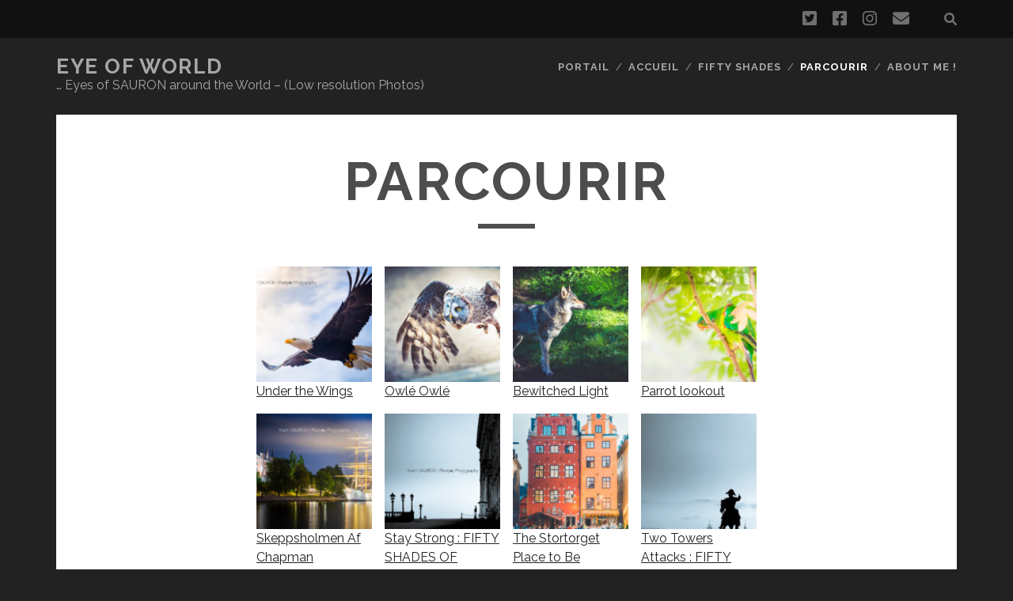

--- FILE ---
content_type: text/html; charset=UTF-8
request_url: http://eyeofworld.pixelyoz.com/parcourir/
body_size: 17497
content:
<!DOCTYPE html>
<!--[if IE 9 ]>
<html class="ie9" lang="fr-FR"> <![endif]-->
<!--[if (gt IE 9)|!(IE)]><!-->
<html lang="fr-FR"><!--<![endif]-->

<head>
	<title>Parcourir &#8211; Eye Of World</title>
<meta name='robots' content='max-image-preview:large' />
<meta charset="UTF-8" />
<meta name="viewport" content="width=device-width, initial-scale=1" />
<meta name="template" content="Tracks 1.78" />
<link rel='dns-prefetch' href='//stats.wp.com' />
<link rel='dns-prefetch' href='//fonts.googleapis.com' />
<link rel='preconnect' href='//c0.wp.com' />
<link rel="alternate" type="application/rss+xml" title="Eye Of World &raquo; Flux" href="http://eyeofworld.pixelyoz.com/feed/" />
<link rel="alternate" type="application/rss+xml" title="Eye Of World &raquo; Flux des commentaires" href="http://eyeofworld.pixelyoz.com/comments/feed/" />
<link rel="alternate" title="oEmbed (JSON)" type="application/json+oembed" href="http://eyeofworld.pixelyoz.com/wp-json/oembed/1.0/embed?url=http%3A%2F%2Feyeofworld.pixelyoz.com%2Fparcourir%2F" />
<link rel="alternate" title="oEmbed (XML)" type="text/xml+oembed" href="http://eyeofworld.pixelyoz.com/wp-json/oembed/1.0/embed?url=http%3A%2F%2Feyeofworld.pixelyoz.com%2Fparcourir%2F&#038;format=xml" />
<style id='wp-img-auto-sizes-contain-inline-css' type='text/css'>
img:is([sizes=auto i],[sizes^="auto," i]){contain-intrinsic-size:3000px 1500px}
/*# sourceURL=wp-img-auto-sizes-contain-inline-css */
</style>
<style id='wp-emoji-styles-inline-css' type='text/css'>

	img.wp-smiley, img.emoji {
		display: inline !important;
		border: none !important;
		box-shadow: none !important;
		height: 1em !important;
		width: 1em !important;
		margin: 0 0.07em !important;
		vertical-align: -0.1em !important;
		background: none !important;
		padding: 0 !important;
	}
/*# sourceURL=wp-emoji-styles-inline-css */
</style>
<style id='wp-block-library-inline-css' type='text/css'>
:root{--wp-block-synced-color:#7a00df;--wp-block-synced-color--rgb:122,0,223;--wp-bound-block-color:var(--wp-block-synced-color);--wp-editor-canvas-background:#ddd;--wp-admin-theme-color:#007cba;--wp-admin-theme-color--rgb:0,124,186;--wp-admin-theme-color-darker-10:#006ba1;--wp-admin-theme-color-darker-10--rgb:0,107,160.5;--wp-admin-theme-color-darker-20:#005a87;--wp-admin-theme-color-darker-20--rgb:0,90,135;--wp-admin-border-width-focus:2px}@media (min-resolution:192dpi){:root{--wp-admin-border-width-focus:1.5px}}.wp-element-button{cursor:pointer}:root .has-very-light-gray-background-color{background-color:#eee}:root .has-very-dark-gray-background-color{background-color:#313131}:root .has-very-light-gray-color{color:#eee}:root .has-very-dark-gray-color{color:#313131}:root .has-vivid-green-cyan-to-vivid-cyan-blue-gradient-background{background:linear-gradient(135deg,#00d084,#0693e3)}:root .has-purple-crush-gradient-background{background:linear-gradient(135deg,#34e2e4,#4721fb 50%,#ab1dfe)}:root .has-hazy-dawn-gradient-background{background:linear-gradient(135deg,#faaca8,#dad0ec)}:root .has-subdued-olive-gradient-background{background:linear-gradient(135deg,#fafae1,#67a671)}:root .has-atomic-cream-gradient-background{background:linear-gradient(135deg,#fdd79a,#004a59)}:root .has-nightshade-gradient-background{background:linear-gradient(135deg,#330968,#31cdcf)}:root .has-midnight-gradient-background{background:linear-gradient(135deg,#020381,#2874fc)}:root{--wp--preset--font-size--normal:16px;--wp--preset--font-size--huge:42px}.has-regular-font-size{font-size:1em}.has-larger-font-size{font-size:2.625em}.has-normal-font-size{font-size:var(--wp--preset--font-size--normal)}.has-huge-font-size{font-size:var(--wp--preset--font-size--huge)}.has-text-align-center{text-align:center}.has-text-align-left{text-align:left}.has-text-align-right{text-align:right}.has-fit-text{white-space:nowrap!important}#end-resizable-editor-section{display:none}.aligncenter{clear:both}.items-justified-left{justify-content:flex-start}.items-justified-center{justify-content:center}.items-justified-right{justify-content:flex-end}.items-justified-space-between{justify-content:space-between}.screen-reader-text{border:0;clip-path:inset(50%);height:1px;margin:-1px;overflow:hidden;padding:0;position:absolute;width:1px;word-wrap:normal!important}.screen-reader-text:focus{background-color:#ddd;clip-path:none;color:#444;display:block;font-size:1em;height:auto;left:5px;line-height:normal;padding:15px 23px 14px;text-decoration:none;top:5px;width:auto;z-index:100000}html :where(.has-border-color){border-style:solid}html :where([style*=border-top-color]){border-top-style:solid}html :where([style*=border-right-color]){border-right-style:solid}html :where([style*=border-bottom-color]){border-bottom-style:solid}html :where([style*=border-left-color]){border-left-style:solid}html :where([style*=border-width]){border-style:solid}html :where([style*=border-top-width]){border-top-style:solid}html :where([style*=border-right-width]){border-right-style:solid}html :where([style*=border-bottom-width]){border-bottom-style:solid}html :where([style*=border-left-width]){border-left-style:solid}html :where(img[class*=wp-image-]){height:auto;max-width:100%}:where(figure){margin:0 0 1em}html :where(.is-position-sticky){--wp-admin--admin-bar--position-offset:var(--wp-admin--admin-bar--height,0px)}@media screen and (max-width:600px){html :where(.is-position-sticky){--wp-admin--admin-bar--position-offset:0px}}

/*# sourceURL=wp-block-library-inline-css */
</style><style id='wp-block-paragraph-inline-css' type='text/css'>
.is-small-text{font-size:.875em}.is-regular-text{font-size:1em}.is-large-text{font-size:2.25em}.is-larger-text{font-size:3em}.has-drop-cap:not(:focus):first-letter{float:left;font-size:8.4em;font-style:normal;font-weight:100;line-height:.68;margin:.05em .1em 0 0;text-transform:uppercase}body.rtl .has-drop-cap:not(:focus):first-letter{float:none;margin-left:.1em}p.has-drop-cap.has-background{overflow:hidden}:root :where(p.has-background){padding:1.25em 2.375em}:where(p.has-text-color:not(.has-link-color)) a{color:inherit}p.has-text-align-left[style*="writing-mode:vertical-lr"],p.has-text-align-right[style*="writing-mode:vertical-rl"]{rotate:180deg}
/*# sourceURL=https://c0.wp.com/c/6.9/wp-includes/blocks/paragraph/style.min.css */
</style>
<style id='global-styles-inline-css' type='text/css'>
:root{--wp--preset--aspect-ratio--square: 1;--wp--preset--aspect-ratio--4-3: 4/3;--wp--preset--aspect-ratio--3-4: 3/4;--wp--preset--aspect-ratio--3-2: 3/2;--wp--preset--aspect-ratio--2-3: 2/3;--wp--preset--aspect-ratio--16-9: 16/9;--wp--preset--aspect-ratio--9-16: 9/16;--wp--preset--color--black: #000000;--wp--preset--color--cyan-bluish-gray: #abb8c3;--wp--preset--color--white: #ffffff;--wp--preset--color--pale-pink: #f78da7;--wp--preset--color--vivid-red: #cf2e2e;--wp--preset--color--luminous-vivid-orange: #ff6900;--wp--preset--color--luminous-vivid-amber: #fcb900;--wp--preset--color--light-green-cyan: #7bdcb5;--wp--preset--color--vivid-green-cyan: #00d084;--wp--preset--color--pale-cyan-blue: #8ed1fc;--wp--preset--color--vivid-cyan-blue: #0693e3;--wp--preset--color--vivid-purple: #9b51e0;--wp--preset--gradient--vivid-cyan-blue-to-vivid-purple: linear-gradient(135deg,rgb(6,147,227) 0%,rgb(155,81,224) 100%);--wp--preset--gradient--light-green-cyan-to-vivid-green-cyan: linear-gradient(135deg,rgb(122,220,180) 0%,rgb(0,208,130) 100%);--wp--preset--gradient--luminous-vivid-amber-to-luminous-vivid-orange: linear-gradient(135deg,rgb(252,185,0) 0%,rgb(255,105,0) 100%);--wp--preset--gradient--luminous-vivid-orange-to-vivid-red: linear-gradient(135deg,rgb(255,105,0) 0%,rgb(207,46,46) 100%);--wp--preset--gradient--very-light-gray-to-cyan-bluish-gray: linear-gradient(135deg,rgb(238,238,238) 0%,rgb(169,184,195) 100%);--wp--preset--gradient--cool-to-warm-spectrum: linear-gradient(135deg,rgb(74,234,220) 0%,rgb(151,120,209) 20%,rgb(207,42,186) 40%,rgb(238,44,130) 60%,rgb(251,105,98) 80%,rgb(254,248,76) 100%);--wp--preset--gradient--blush-light-purple: linear-gradient(135deg,rgb(255,206,236) 0%,rgb(152,150,240) 100%);--wp--preset--gradient--blush-bordeaux: linear-gradient(135deg,rgb(254,205,165) 0%,rgb(254,45,45) 50%,rgb(107,0,62) 100%);--wp--preset--gradient--luminous-dusk: linear-gradient(135deg,rgb(255,203,112) 0%,rgb(199,81,192) 50%,rgb(65,88,208) 100%);--wp--preset--gradient--pale-ocean: linear-gradient(135deg,rgb(255,245,203) 0%,rgb(182,227,212) 50%,rgb(51,167,181) 100%);--wp--preset--gradient--electric-grass: linear-gradient(135deg,rgb(202,248,128) 0%,rgb(113,206,126) 100%);--wp--preset--gradient--midnight: linear-gradient(135deg,rgb(2,3,129) 0%,rgb(40,116,252) 100%);--wp--preset--font-size--small: 13px;--wp--preset--font-size--medium: 20px;--wp--preset--font-size--large: 21px;--wp--preset--font-size--x-large: 42px;--wp--preset--font-size--regular: 16px;--wp--preset--font-size--larger: 30px;--wp--preset--spacing--20: 0.44rem;--wp--preset--spacing--30: 0.67rem;--wp--preset--spacing--40: 1rem;--wp--preset--spacing--50: 1.5rem;--wp--preset--spacing--60: 2.25rem;--wp--preset--spacing--70: 3.38rem;--wp--preset--spacing--80: 5.06rem;--wp--preset--shadow--natural: 6px 6px 9px rgba(0, 0, 0, 0.2);--wp--preset--shadow--deep: 12px 12px 50px rgba(0, 0, 0, 0.4);--wp--preset--shadow--sharp: 6px 6px 0px rgba(0, 0, 0, 0.2);--wp--preset--shadow--outlined: 6px 6px 0px -3px rgb(255, 255, 255), 6px 6px rgb(0, 0, 0);--wp--preset--shadow--crisp: 6px 6px 0px rgb(0, 0, 0);}:where(.is-layout-flex){gap: 0.5em;}:where(.is-layout-grid){gap: 0.5em;}body .is-layout-flex{display: flex;}.is-layout-flex{flex-wrap: wrap;align-items: center;}.is-layout-flex > :is(*, div){margin: 0;}body .is-layout-grid{display: grid;}.is-layout-grid > :is(*, div){margin: 0;}:where(.wp-block-columns.is-layout-flex){gap: 2em;}:where(.wp-block-columns.is-layout-grid){gap: 2em;}:where(.wp-block-post-template.is-layout-flex){gap: 1.25em;}:where(.wp-block-post-template.is-layout-grid){gap: 1.25em;}.has-black-color{color: var(--wp--preset--color--black) !important;}.has-cyan-bluish-gray-color{color: var(--wp--preset--color--cyan-bluish-gray) !important;}.has-white-color{color: var(--wp--preset--color--white) !important;}.has-pale-pink-color{color: var(--wp--preset--color--pale-pink) !important;}.has-vivid-red-color{color: var(--wp--preset--color--vivid-red) !important;}.has-luminous-vivid-orange-color{color: var(--wp--preset--color--luminous-vivid-orange) !important;}.has-luminous-vivid-amber-color{color: var(--wp--preset--color--luminous-vivid-amber) !important;}.has-light-green-cyan-color{color: var(--wp--preset--color--light-green-cyan) !important;}.has-vivid-green-cyan-color{color: var(--wp--preset--color--vivid-green-cyan) !important;}.has-pale-cyan-blue-color{color: var(--wp--preset--color--pale-cyan-blue) !important;}.has-vivid-cyan-blue-color{color: var(--wp--preset--color--vivid-cyan-blue) !important;}.has-vivid-purple-color{color: var(--wp--preset--color--vivid-purple) !important;}.has-black-background-color{background-color: var(--wp--preset--color--black) !important;}.has-cyan-bluish-gray-background-color{background-color: var(--wp--preset--color--cyan-bluish-gray) !important;}.has-white-background-color{background-color: var(--wp--preset--color--white) !important;}.has-pale-pink-background-color{background-color: var(--wp--preset--color--pale-pink) !important;}.has-vivid-red-background-color{background-color: var(--wp--preset--color--vivid-red) !important;}.has-luminous-vivid-orange-background-color{background-color: var(--wp--preset--color--luminous-vivid-orange) !important;}.has-luminous-vivid-amber-background-color{background-color: var(--wp--preset--color--luminous-vivid-amber) !important;}.has-light-green-cyan-background-color{background-color: var(--wp--preset--color--light-green-cyan) !important;}.has-vivid-green-cyan-background-color{background-color: var(--wp--preset--color--vivid-green-cyan) !important;}.has-pale-cyan-blue-background-color{background-color: var(--wp--preset--color--pale-cyan-blue) !important;}.has-vivid-cyan-blue-background-color{background-color: var(--wp--preset--color--vivid-cyan-blue) !important;}.has-vivid-purple-background-color{background-color: var(--wp--preset--color--vivid-purple) !important;}.has-black-border-color{border-color: var(--wp--preset--color--black) !important;}.has-cyan-bluish-gray-border-color{border-color: var(--wp--preset--color--cyan-bluish-gray) !important;}.has-white-border-color{border-color: var(--wp--preset--color--white) !important;}.has-pale-pink-border-color{border-color: var(--wp--preset--color--pale-pink) !important;}.has-vivid-red-border-color{border-color: var(--wp--preset--color--vivid-red) !important;}.has-luminous-vivid-orange-border-color{border-color: var(--wp--preset--color--luminous-vivid-orange) !important;}.has-luminous-vivid-amber-border-color{border-color: var(--wp--preset--color--luminous-vivid-amber) !important;}.has-light-green-cyan-border-color{border-color: var(--wp--preset--color--light-green-cyan) !important;}.has-vivid-green-cyan-border-color{border-color: var(--wp--preset--color--vivid-green-cyan) !important;}.has-pale-cyan-blue-border-color{border-color: var(--wp--preset--color--pale-cyan-blue) !important;}.has-vivid-cyan-blue-border-color{border-color: var(--wp--preset--color--vivid-cyan-blue) !important;}.has-vivid-purple-border-color{border-color: var(--wp--preset--color--vivid-purple) !important;}.has-vivid-cyan-blue-to-vivid-purple-gradient-background{background: var(--wp--preset--gradient--vivid-cyan-blue-to-vivid-purple) !important;}.has-light-green-cyan-to-vivid-green-cyan-gradient-background{background: var(--wp--preset--gradient--light-green-cyan-to-vivid-green-cyan) !important;}.has-luminous-vivid-amber-to-luminous-vivid-orange-gradient-background{background: var(--wp--preset--gradient--luminous-vivid-amber-to-luminous-vivid-orange) !important;}.has-luminous-vivid-orange-to-vivid-red-gradient-background{background: var(--wp--preset--gradient--luminous-vivid-orange-to-vivid-red) !important;}.has-very-light-gray-to-cyan-bluish-gray-gradient-background{background: var(--wp--preset--gradient--very-light-gray-to-cyan-bluish-gray) !important;}.has-cool-to-warm-spectrum-gradient-background{background: var(--wp--preset--gradient--cool-to-warm-spectrum) !important;}.has-blush-light-purple-gradient-background{background: var(--wp--preset--gradient--blush-light-purple) !important;}.has-blush-bordeaux-gradient-background{background: var(--wp--preset--gradient--blush-bordeaux) !important;}.has-luminous-dusk-gradient-background{background: var(--wp--preset--gradient--luminous-dusk) !important;}.has-pale-ocean-gradient-background{background: var(--wp--preset--gradient--pale-ocean) !important;}.has-electric-grass-gradient-background{background: var(--wp--preset--gradient--electric-grass) !important;}.has-midnight-gradient-background{background: var(--wp--preset--gradient--midnight) !important;}.has-small-font-size{font-size: var(--wp--preset--font-size--small) !important;}.has-medium-font-size{font-size: var(--wp--preset--font-size--medium) !important;}.has-large-font-size{font-size: var(--wp--preset--font-size--large) !important;}.has-x-large-font-size{font-size: var(--wp--preset--font-size--x-large) !important;}
/*# sourceURL=global-styles-inline-css */
</style>

<style id='classic-theme-styles-inline-css' type='text/css'>
/*! This file is auto-generated */
.wp-block-button__link{color:#fff;background-color:#32373c;border-radius:9999px;box-shadow:none;text-decoration:none;padding:calc(.667em + 2px) calc(1.333em + 2px);font-size:1.125em}.wp-block-file__button{background:#32373c;color:#fff;text-decoration:none}
/*# sourceURL=/wp-includes/css/classic-themes.min.css */
</style>
<link rel='stylesheet' id='ct-tracks-google-fonts-css' href='//fonts.googleapis.com/css?family=Raleway%3A400%2C700&#038;subset=latin%2Clatin-ext&#038;display=swap&#038;ver=6.9' type='text/css' media='all' />
<link rel='stylesheet' id='ct-tracks-font-awesome-css' href='http://eyeofworld.pixelyoz.com/wp-content/themes/tracks/assets/font-awesome/css/all.min.css?ver=6.9' type='text/css' media='all' />
<link rel='stylesheet' id='ct-tracks-style-css' href='http://eyeofworld.pixelyoz.com/wp-content/themes/tracks/style.css?ver=6.9' type='text/css' media='all' />
<style id='ct-tracks-style-inline-css' type='text/css'>
/* Grid style */
.display-posts-listing.grid {
	display: grid;
	grid-gap: 16px;
}

.display-posts-listing.grid .title {
	display: block;
}

.display-posts-listing.grid img { 
	display: block; 
	max-width: 100%; 
	height: auto; 
}

@media (min-width: 600px) {
	.display-posts-listing.grid {
		grid-template-columns: repeat( 2, 1fr );
	}
}

@media (min-width: 1024px) {
	.display-posts-listing.grid {
		grid-template-columns: repeat( 3, 1fr );
	}
}

@media (min-width: 1280px) {
	.display-posts-listing.grid {
		grid-template-columns: repeat( 4, 1fr );
	}
}

@media (min-width: 1600px) {
	.display-posts-listing.grid {
		grid-template-columns: repeat( 5, 1fr );
	}
}

@media (min-width: 1920px) {
	.display-posts-listing.grid {
		grid-template-columns: repeat( 6, 1fr );
	}
}
/*# sourceURL=ct-tracks-style-inline-css */
</style>
<link rel='stylesheet' id='wp-pagenavi-css' href='http://eyeofworld.pixelyoz.com/wp-content/plugins/wp-pagenavi/pagenavi-css.css?ver=2.70' type='text/css' media='all' />
<script type="text/javascript" src="https://c0.wp.com/c/6.9/wp-includes/js/jquery/jquery.min.js" id="jquery-core-js"></script>
<script type="text/javascript" src="https://c0.wp.com/c/6.9/wp-includes/js/jquery/jquery-migrate.min.js" id="jquery-migrate-js"></script>
<link rel="https://api.w.org/" href="http://eyeofworld.pixelyoz.com/wp-json/" /><link rel="alternate" title="JSON" type="application/json" href="http://eyeofworld.pixelyoz.com/wp-json/wp/v2/pages/685" /><link rel="EditURI" type="application/rsd+xml" title="RSD" href="http://eyeofworld.pixelyoz.com/xmlrpc.php?rsd" />
<meta name="generator" content="WordPress 6.9" />
<link rel="canonical" href="http://eyeofworld.pixelyoz.com/parcourir/" />
<link rel='shortlink' href='http://eyeofworld.pixelyoz.com/?p=685' />
	<style>img#wpstats{display:none}</style>
		<style type="text/css">.recentcomments a{display:inline !important;padding:0 !important;margin:0 !important;}</style>		<style type="text/css" id="wp-custom-css">
			/* Grid style */
.display-posts-listing.grid {
	display: grid;
	grid-gap: 16px;
}

.display-posts-listing.grid .title {
	display: block;
}

.display-posts-listing.grid img { 
	display: block; 
	max-width: 100%; 
	height: auto; 
}

@media (min-width: 600px) {
	.display-posts-listing.grid {
		grid-template-columns: repeat( 2, 1fr );
	}
}

@media (min-width: 1024px) {
	.display-posts-listing.grid {
		grid-template-columns: repeat( 3, 1fr );
	}
}

@media (min-width: 1280px) {
	.display-posts-listing.grid {
		grid-template-columns: repeat( 4, 1fr );
	}
}

@media (min-width: 1600px) {
	.display-posts-listing.grid {
		grid-template-columns: repeat( 5, 1fr );
	}
}

@media (min-width: 1920px) {
	.display-posts-listing.grid {
		grid-template-columns: repeat( 6, 1fr );
	}
}		</style>
		</head>

<body id="tracks" class="wp-singular page-template-default page page-id-685 wp-theme-tracks ct-body singular singular-page singular-page-685 not-front standard">
			<div id="overflow-container" class="overflow-container">
		<a class="skip-content" href="#main">Aller au contenu</a>
				<header id="site-header" class="site-header" role="banner">
			<div class='top-navigation'><div class='container'><div class='search-form-container'>
	<button id="search-icon" class="search-icon">
		<i class="fas fa-search"></i>
	</button>
	<form role="search" method="get" class="search-form" action="http://eyeofworld.pixelyoz.com/">
		<label class="screen-reader-text">Recherche pour :</label>
		<input type="search" class="search-field" placeholder="Recherche&#8230;" value=""
		       name="s" title="Recherche pour :"/>
		<input type="submit" class="search-submit" value='Allons-y !'/>
	</form>
</div><ul class="social-media-icons">				<li>
					<a class="twitter" target="_blank"
					   href="https://twitter.com/home">
						<i class="fab fa-twitter-square" title="twitter"></i>
						<span class="screen-reader-text">twitter</span>
					</a>
				</li>
								<li>
					<a class="facebook" target="_blank"
					   href="https://www.facebook.com/pixelyoz/">
						<i class="fab fa-facebook-square" title="facebook"></i>
						<span class="screen-reader-text">facebook</span>
					</a>
				</li>
								<li>
					<a class="instagram" target="_blank"
					   href="https://www.instagram.com/pixelyoz/">
						<i class="fab fa-instagram" title="instagram"></i>
						<span class="screen-reader-text">instagram</span>
					</a>
				</li>
								<li>
					<a class="email" target="_blank"
					   href="mailto:&#105;o&#122;&#64;&#112;ixely&#111;z.c&#111;&#109;">
						<i class="fas fa-envelope" title="email"></i>
						<span class="screen-reader-text">email</span>
					</a>
				</li>
			</ul></div></div>						<div class="container">
				<div id="title-info" class="title-info">
					<div id='site-title' class='site-title'><a href='http://eyeofworld.pixelyoz.com'>Eye Of World</a></div>				</div>
				<button id="toggle-navigation" class="toggle-navigation">
	<i class="fas fa-bars"></i>
</button>

<div id="menu-primary-tracks" class="menu-primary-tracks"></div>
<div id="menu-primary" class="menu-container menu-primary" role="navigation">

			<p class="site-description tagline">
			&#8230; Eyes of SAURON around the World &#8211; (Low resolution Photos)		</p>
	<div class="menu"><ul id="menu-primary-items" class="menu-primary-items"><li id="menu-item-38" class="menu-item menu-item-type-custom menu-item-object-custom menu-item-38"><a href="http://portail.pixelyoz.com">Portail</a></li>
<li id="menu-item-39" class="menu-item menu-item-type-custom menu-item-object-custom menu-item-home menu-item-39"><a href="http://eyeofworld.pixelyoz.com">Accueil</a></li>
<li id="menu-item-721" class="menu-item menu-item-type-custom menu-item-object-custom menu-item-721"><a href="http://eyeofworld.pixelyoz.com/tag/fifty-shades/">Fifty Shades</a></li>
<li id="menu-item-704" class="menu-item menu-item-type-post_type menu-item-object-page current-menu-item page_item page-item-685 current_page_item menu-item-704"><a href="http://eyeofworld.pixelyoz.com/parcourir/" aria-current="page">Parcourir</a></li>
<li id="menu-item-41" class="menu-item menu-item-type-post_type menu-item-object-page menu-item-41"><a href="http://eyeofworld.pixelyoz.com/about-me/">About Me !</a></li>
</ul></div></div>			</div>
		</header>
						<div id="main" class="main" role="main">
			

	<div id="loop-container" class="loop-container">
		<div class='entry'>
		<div class='entry-header'>
		<h1 class='entry-title'>Parcourir</h1>
	</div>
	<div class="entry-container">
		<div class='entry-content'>
			<article>
				
<div class="display-posts-listing grid"><div class="listing-item"><a class="image" href="http://eyeofworld.pixelyoz.com/2022/11/06/under-the-wings/"><img decoding="async" width="150" height="150" src="http://eyeofworld.pixelyoz.com/wp-content/uploads/2022/11/20221031-_MG_5086-Modifier-150x150.jpg" class="attachment-thumbnail size-thumbnail wp-post-image" alt="" /></a> <a class="title" href="http://eyeofworld.pixelyoz.com/2022/11/06/under-the-wings/">Under the Wings</a></div><div class="listing-item"><a class="image" href="http://eyeofworld.pixelyoz.com/2022/11/03/owle-owle/"><img decoding="async" width="150" height="150" src="http://eyeofworld.pixelyoz.com/wp-content/uploads/2022/11/20221031-_MG_5032-150x150.jpg" class="attachment-thumbnail size-thumbnail wp-post-image" alt="" /></a> <a class="title" href="http://eyeofworld.pixelyoz.com/2022/11/03/owle-owle/">Owlé Owlé</a></div><div class="listing-item"><a class="image" href="http://eyeofworld.pixelyoz.com/2022/11/02/bewitched-light/"><img decoding="async" width="150" height="150" src="http://eyeofworld.pixelyoz.com/wp-content/uploads/2022/11/20221031-_MG_4973-150x150.jpg" class="attachment-thumbnail size-thumbnail wp-post-image" alt="" /></a> <a class="title" href="http://eyeofworld.pixelyoz.com/2022/11/02/bewitched-light/">Bewitched Light</a></div><div class="listing-item"><a class="image" href="http://eyeofworld.pixelyoz.com/2022/09/03/parrot-lookout/"><img loading="lazy" decoding="async" width="150" height="150" src="http://eyeofworld.pixelyoz.com/wp-content/uploads/2022/09/20220826-IMG_0150-1-150x150.jpg" class="attachment-thumbnail size-thumbnail wp-post-image" alt="" /></a> <a class="title" href="http://eyeofworld.pixelyoz.com/2022/09/03/parrot-lookout/">Parrot lookout</a></div><div class="listing-item"><a class="image" href="http://eyeofworld.pixelyoz.com/2022/08/31/skeppsholmen-af-chapman/"><img loading="lazy" decoding="async" width="150" height="150" src="http://eyeofworld.pixelyoz.com/wp-content/uploads/2022/08/20220825-IMG_0117-150x150.jpg" class="attachment-thumbnail size-thumbnail wp-post-image" alt="" /></a> <a class="title" href="http://eyeofworld.pixelyoz.com/2022/08/31/skeppsholmen-af-chapman/">Skeppsholmen Af Chapman</a></div><div class="listing-item"><a class="image" href="http://eyeofworld.pixelyoz.com/2022/08/30/stay-strong-fifty-shades-of-sauron-21/"><img loading="lazy" decoding="async" width="150" height="150" src="http://eyeofworld.pixelyoz.com/wp-content/uploads/2022/08/20220825-IMG_0106-150x150.jpg" class="attachment-thumbnail size-thumbnail wp-post-image" alt="" /></a> <a class="title" href="http://eyeofworld.pixelyoz.com/2022/08/30/stay-strong-fifty-shades-of-sauron-21/">Stay Strong : FIFTY SHADES OF SAURON #21</a></div><div class="listing-item"><a class="image" href="http://eyeofworld.pixelyoz.com/2022/08/30/the-stortorget-place-to-be/"><img loading="lazy" decoding="async" width="150" height="150" src="http://eyeofworld.pixelyoz.com/wp-content/uploads/2022/08/20220825-IMG_0102-Modifier-150x150.jpg" class="attachment-thumbnail size-thumbnail wp-post-image" alt="" /></a> <a class="title" href="http://eyeofworld.pixelyoz.com/2022/08/30/the-stortorget-place-to-be/">The Stortorget Place to Be</a></div><div class="listing-item"><a class="image" href="http://eyeofworld.pixelyoz.com/2022/08/29/two-towers-attacks/"><img loading="lazy" decoding="async" width="150" height="150" src="http://eyeofworld.pixelyoz.com/wp-content/uploads/2022/08/20220825-IMG_0098-150x150.jpg" class="attachment-thumbnail size-thumbnail wp-post-image" alt="" /></a> <a class="title" href="http://eyeofworld.pixelyoz.com/2022/08/29/two-towers-attacks/">Two Towers Attacks : FIFTY SHADES OF SAURON #20</a></div><div class="listing-item"><a class="image" href="http://eyeofworld.pixelyoz.com/2022/08/02/color-the-sky-with-your-dream/"><img loading="lazy" decoding="async" width="150" height="150" src="http://eyeofworld.pixelyoz.com/wp-content/uploads/2022/08/20220724-_MG_4964-150x150.jpg" class="attachment-thumbnail size-thumbnail wp-post-image" alt="" /></a> <a class="title" href="http://eyeofworld.pixelyoz.com/2022/08/02/color-the-sky-with-your-dream/">Color the Sky with your Dream</a></div><div class="listing-item"><a class="image" href="http://eyeofworld.pixelyoz.com/2022/07/29/watercolor/"><img loading="lazy" decoding="async" width="150" height="150" src="http://eyeofworld.pixelyoz.com/wp-content/uploads/2022/07/20180723-_MG_3855-150x150.jpg" class="attachment-thumbnail size-thumbnail wp-post-image" alt="" /></a> <a class="title" href="http://eyeofworld.pixelyoz.com/2022/07/29/watercolor/">Watercolor</a></div><div class="listing-item"><a class="image" href="http://eyeofworld.pixelyoz.com/2022/07/29/growing-or-climb-up/"><img loading="lazy" decoding="async" width="150" height="150" src="http://eyeofworld.pixelyoz.com/wp-content/uploads/2022/07/20220418-_MG_4898-Modifier-150x150.jpg" class="attachment-thumbnail size-thumbnail wp-post-image" alt="" /></a> <a class="title" href="http://eyeofworld.pixelyoz.com/2022/07/29/growing-or-climb-up/">Growing Up or Climb Up ?</a></div><div class="listing-item"><a class="image" href="http://eyeofworld.pixelyoz.com/2021/09/26/over-the-web-fifty-shades-of-sauron-19/"><img loading="lazy" decoding="async" width="150" height="150" src="http://eyeofworld.pixelyoz.com/wp-content/uploads/2021/09/20210821-IMG_1659-150x150.jpg" class="attachment-thumbnail size-thumbnail wp-post-image" alt="" /></a> <a class="title" href="http://eyeofworld.pixelyoz.com/2021/09/26/over-the-web-fifty-shades-of-sauron-19/">Over The Web : FIFTY SHADES OF SAURON #19</a></div><div class="listing-item"><a class="image" href="http://eyeofworld.pixelyoz.com/2021/09/26/darkness-light-fifty-shades-of-sauron-18/"><img loading="lazy" decoding="async" width="150" height="150" src="http://eyeofworld.pixelyoz.com/wp-content/uploads/2021/09/20210821-IMG_1615-150x150.jpg" class="attachment-thumbnail size-thumbnail wp-post-image" alt="" /></a> <a class="title" href="http://eyeofworld.pixelyoz.com/2021/09/26/darkness-light-fifty-shades-of-sauron-18/">Darkness &#038; Light : FIFTY SHADES OF SAURON #18</a></div><div class="listing-item"><a class="image" href="http://eyeofworld.pixelyoz.com/2021/09/19/opaline-pharedelacoubre/"><img loading="lazy" decoding="async" width="150" height="150" src="http://eyeofworld.pixelyoz.com/wp-content/uploads/2021/09/20210822-IMG_1681-150x150.jpg" class="attachment-thumbnail size-thumbnail wp-post-image" alt="" /></a> <a class="title" href="http://eyeofworld.pixelyoz.com/2021/09/19/opaline-pharedelacoubre/">Opaline #pharedelacoubre</a></div><div class="listing-item"><a class="image" href="http://eyeofworld.pixelyoz.com/2021/07/24/pepeire-concombre/"><img loading="lazy" decoding="async" width="150" height="150" src="http://eyeofworld.pixelyoz.com/wp-content/uploads/2021/07/20210719-_MG_4827-150x150.jpg" class="attachment-thumbnail size-thumbnail wp-post-image" alt="" /></a> <a class="title" href="http://eyeofworld.pixelyoz.com/2021/07/24/pepeire-concombre/">(P)Épeire concombre</a></div><div class="listing-item"><a class="image" href="http://eyeofworld.pixelyoz.com/2021/05/02/kitchen-gardern-hunter/"><img loading="lazy" decoding="async" width="150" height="150" src="http://eyeofworld.pixelyoz.com/wp-content/uploads/2021/05/20210421-_MG_4730-150x150.jpg" class="attachment-thumbnail size-thumbnail wp-post-image" alt="" /></a> <a class="title" href="http://eyeofworld.pixelyoz.com/2021/05/02/kitchen-gardern-hunter/">Kitchen Gardern Hunter</a></div><div class="listing-item"><a class="image" href="http://eyeofworld.pixelyoz.com/2021/01/03/surrounded-fifty-shades-of-sauron-17/"><img loading="lazy" decoding="async" width="150" height="150" src="http://eyeofworld.pixelyoz.com/wp-content/uploads/2021/01/20210102-_MG_4697-150x150.jpg" class="attachment-thumbnail size-thumbnail wp-post-image" alt="" /></a> <a class="title" href="http://eyeofworld.pixelyoz.com/2021/01/03/surrounded-fifty-shades-of-sauron-17/">Surrounded : FIFTY SHADES OF SAURON #17</a></div><div class="listing-item"><a class="image" href="http://eyeofworld.pixelyoz.com/2021/01/03/discreet-fifty-shades-of-sauron-16/"><img loading="lazy" decoding="async" width="150" height="150" src="http://eyeofworld.pixelyoz.com/wp-content/uploads/2021/01/20210102-_MG_4681-150x150.jpg" class="attachment-thumbnail size-thumbnail wp-post-image" alt="" /></a> <a class="title" href="http://eyeofworld.pixelyoz.com/2021/01/03/discreet-fifty-shades-of-sauron-16/">Discreet : FIFTY SHADES OF SAURON #16</a></div><div class="listing-item"><a class="image" href="http://eyeofworld.pixelyoz.com/2020/08/24/tang-lang-quan-boxe-de-la-mante-religieuse/"><img loading="lazy" decoding="async" width="150" height="150" src="http://eyeofworld.pixelyoz.com/wp-content/uploads/2020/08/20200817-IMG_0062-150x150.jpg" class="attachment-thumbnail size-thumbnail wp-post-image" alt="" /></a> <a class="title" href="http://eyeofworld.pixelyoz.com/2020/08/24/tang-lang-quan-boxe-de-la-mante-religieuse/">Tang Lang Quan « boxe de la mante religieuse »</a></div><div class="listing-item"><a class="image" href="http://eyeofworld.pixelyoz.com/2020/08/24/embrace-me-fifty-shades-of-sauron-15/"><img loading="lazy" decoding="async" width="150" height="150" src="http://eyeofworld.pixelyoz.com/wp-content/uploads/2020/08/20200817-IMG_0042-150x150.jpg" class="attachment-thumbnail size-thumbnail wp-post-image" alt="" /></a> <a class="title" href="http://eyeofworld.pixelyoz.com/2020/08/24/embrace-me-fifty-shades-of-sauron-15/">Embrace Me : FIFTY SHADES OF SAURON #15</a></div><div class="listing-item"><a class="image" href="http://eyeofworld.pixelyoz.com/2020/08/24/who-is-the-apetizer-fifty-shades-of-sauron-14/"><img loading="lazy" decoding="async" width="150" height="150" src="http://eyeofworld.pixelyoz.com/wp-content/uploads/2020/08/20200817-IMG_0011-150x150.jpg" class="attachment-thumbnail size-thumbnail wp-post-image" alt="" /></a> <a class="title" href="http://eyeofworld.pixelyoz.com/2020/08/24/who-is-the-apetizer-fifty-shades-of-sauron-14/">Who is the Appetizer : FIFTY SHADES OF SAURON #14</a></div><div class="listing-item"><a class="image" href="http://eyeofworld.pixelyoz.com/2020/08/02/the-kitchen-garden-killer/"><img loading="lazy" decoding="async" width="150" height="150" src="http://eyeofworld.pixelyoz.com/wp-content/uploads/2020/08/20200801-_MG_1220-Modifier-150x150.jpg" class="attachment-thumbnail size-thumbnail wp-post-image" alt="" /></a> <a class="title" href="http://eyeofworld.pixelyoz.com/2020/08/02/the-kitchen-garden-killer/">The Kitchen Garden Killer</a></div><div class="listing-item"><a class="image" href="http://eyeofworld.pixelyoz.com/2020/06/20/dilemma-to-back-home/"><img loading="lazy" decoding="async" width="150" height="150" src="http://eyeofworld.pixelyoz.com/wp-content/uploads/2020/06/20200619-_MG_1100-150x150.jpg" class="attachment-thumbnail size-thumbnail wp-post-image" alt="" /></a> <a class="title" href="http://eyeofworld.pixelyoz.com/2020/06/20/dilemma-to-back-home/">Dilemma to Back Home</a></div><div class="listing-item"><a class="image" href="http://eyeofworld.pixelyoz.com/2020/06/20/opera-gourmet/"><img loading="lazy" decoding="async" width="150" height="150" src="http://eyeofworld.pixelyoz.com/wp-content/uploads/2020/06/20200619-_MG_1162-Modifier-150x150.jpg" class="attachment-thumbnail size-thumbnail wp-post-image" alt="" /></a> <a class="title" href="http://eyeofworld.pixelyoz.com/2020/06/20/opera-gourmet/">Opera gourmet</a></div><div class="listing-item"><a class="image" href="http://eyeofworld.pixelyoz.com/2020/06/17/lady-bogue/"><img loading="lazy" decoding="async" width="150" height="150" src="http://eyeofworld.pixelyoz.com/wp-content/uploads/2020/06/20200616-_MG_1064-150x150.jpg" class="attachment-thumbnail size-thumbnail wp-post-image" alt="" /></a> <a class="title" href="http://eyeofworld.pixelyoz.com/2020/06/17/lady-bogue/">Lady BOGUE !</a></div><div class="listing-item"><a class="image" href="http://eyeofworld.pixelyoz.com/2020/05/25/con-finished-fifty-shades-of-sauron-13/"><img loading="lazy" decoding="async" width="150" height="150" src="http://eyeofworld.pixelyoz.com/wp-content/uploads/2020/05/20200525-IMG_7292-Modifier-Modifier-150x150.jpg" class="attachment-thumbnail size-thumbnail wp-post-image" alt="" /></a> <a class="title" href="http://eyeofworld.pixelyoz.com/2020/05/25/con-finished-fifty-shades-of-sauron-13/">Con Finished : Fifty Shades of SAURON #13</a></div><div class="listing-item"><a class="image" href="http://eyeofworld.pixelyoz.com/2020/05/18/coffee-addict-fifty-shades-of-sauron-12/"><img loading="lazy" decoding="async" width="150" height="150" src="http://eyeofworld.pixelyoz.com/wp-content/uploads/2020/05/20200513-IMG_7178-Modifier-150x150.jpg" class="attachment-thumbnail size-thumbnail wp-post-image" alt="" /></a> <a class="title" href="http://eyeofworld.pixelyoz.com/2020/05/18/coffee-addict-fifty-shades-of-sauron-12/">Coffee Addict : Fifty Shades of SAURON #12</a></div><div class="listing-item"><a class="image" href="http://eyeofworld.pixelyoz.com/2020/05/17/mind-the-gap-dont-break-your-snail/"><img loading="lazy" decoding="async" width="150" height="150" src="http://eyeofworld.pixelyoz.com/wp-content/uploads/2020/05/20200515-_MG_0999-Modifier-150x150.jpg" class="attachment-thumbnail size-thumbnail wp-post-image" alt="" /></a> <a class="title" href="http://eyeofworld.pixelyoz.com/2020/05/17/mind-the-gap-dont-break-your-snail/">Don&rsquo;t Break your S&rsquo;Nail !</a></div><div class="listing-item"><a class="image" href="http://eyeofworld.pixelyoz.com/2020/04/27/farewell-pam/"><img loading="lazy" decoding="async" width="150" height="150" src="http://eyeofworld.pixelyoz.com/wp-content/uploads/2020/04/20200426-_MG_0986-150x150.jpg" class="attachment-thumbnail size-thumbnail wp-post-image" alt="" /></a> <a class="title" href="http://eyeofworld.pixelyoz.com/2020/04/27/farewell-pam/">Farewell, Pam!</a></div><div class="listing-item"><a class="image" href="http://eyeofworld.pixelyoz.com/2020/04/26/good-paw/"><img loading="lazy" decoding="async" width="150" height="150" src="http://eyeofworld.pixelyoz.com/wp-content/uploads/2020/04/20200426-_MG_0957-150x150.jpg" class="attachment-thumbnail size-thumbnail wp-post-image" alt="" /></a> <a class="title" href="http://eyeofworld.pixelyoz.com/2020/04/26/good-paw/">Good Paw</a></div><div class="listing-item"><a class="image" href="http://eyeofworld.pixelyoz.com/2020/04/25/diodie-tete-de-mort/"><img loading="lazy" decoding="async" width="150" height="150" src="http://eyeofworld.pixelyoz.com/wp-content/uploads/2020/04/20200423-_MG_0863-150x150.jpg" class="attachment-thumbnail size-thumbnail wp-post-image" alt="" /></a> <a class="title" href="http://eyeofworld.pixelyoz.com/2020/04/25/diodie-tete-de-mort/">Diodie tête de mort</a></div><div class="listing-item"><a class="image" href="http://eyeofworld.pixelyoz.com/2020/04/25/xysticus-petit-bonus/"><img loading="lazy" decoding="async" width="150" height="150" src="http://eyeofworld.pixelyoz.com/wp-content/uploads/2020/04/20200422-_MG_0844-150x150.jpg" class="attachment-thumbnail size-thumbnail wp-post-image" alt="" /></a> <a class="title" href="http://eyeofworld.pixelyoz.com/2020/04/25/xysticus-petit-bonus/">Xysticus Petit Bonus : Fifty Shades of SAURON #11</a></div><div class="listing-item"><a class="image" href="http://eyeofworld.pixelyoz.com/2020/04/24/pollen-overdose/"><img loading="lazy" decoding="async" width="150" height="150" src="http://eyeofworld.pixelyoz.com/wp-content/uploads/2020/04/20200422-_MG_0819-150x150.jpg" class="attachment-thumbnail size-thumbnail wp-post-image" alt="" /></a> <a class="title" href="http://eyeofworld.pixelyoz.com/2020/04/24/pollen-overdose/">Pollen Overdose</a></div><div class="listing-item"><a class="image" href="http://eyeofworld.pixelyoz.com/2020/04/23/pollen-snorter/"><img loading="lazy" decoding="async" width="150" height="150" src="http://eyeofworld.pixelyoz.com/wp-content/uploads/2020/04/20200422-_MG_0820-150x150.jpg" class="attachment-thumbnail size-thumbnail wp-post-image" alt="" /></a> <a class="title" href="http://eyeofworld.pixelyoz.com/2020/04/23/pollen-snorter/">Pollen Snorter</a></div><div class="listing-item"><a class="image" href="http://eyeofworld.pixelyoz.com/2020/04/21/confined-roommate/"><img loading="lazy" decoding="async" width="150" height="150" src="http://eyeofworld.pixelyoz.com/wp-content/uploads/2020/04/20200421-_MG_0799-150x150.jpg" class="attachment-thumbnail size-thumbnail wp-post-image" alt="" /></a> <a class="title" href="http://eyeofworld.pixelyoz.com/2020/04/21/confined-roommate/">Confined roommate</a></div><div class="listing-item"><a class="image" href="http://eyeofworld.pixelyoz.com/2020/04/06/extend-your-garden/"><img loading="lazy" decoding="async" width="150" height="150" src="http://eyeofworld.pixelyoz.com/wp-content/uploads/2020/04/20200404-_MG_0693-150x150.jpg" class="attachment-thumbnail size-thumbnail wp-post-image" alt="" /></a> <a class="title" href="http://eyeofworld.pixelyoz.com/2020/04/06/extend-your-garden/">Extend your Garden</a></div><div class="listing-item"><a class="image" href="http://eyeofworld.pixelyoz.com/2020/04/05/marechaussee/"><img loading="lazy" decoding="async" width="150" height="150" src="http://eyeofworld.pixelyoz.com/wp-content/uploads/2020/04/20200404-_MG_0675-150x150.jpg" class="attachment-thumbnail size-thumbnail wp-post-image" alt="" /></a> <a class="title" href="http://eyeofworld.pixelyoz.com/2020/04/05/marechaussee/">Maréchaussée</a></div><div class="listing-item"><a class="image" href="http://eyeofworld.pixelyoz.com/2020/04/02/dont-worry-bee-happy/"><img loading="lazy" decoding="async" width="150" height="150" src="http://eyeofworld.pixelyoz.com/wp-content/uploads/2020/04/20200402-_MG_0621-150x150.jpg" class="attachment-thumbnail size-thumbnail wp-post-image" alt="" /></a> <a class="title" href="http://eyeofworld.pixelyoz.com/2020/04/02/dont-worry-bee-happy/">Don&rsquo;t Worry Bee Happy</a></div><div class="listing-item"><a class="image" href="http://eyeofworld.pixelyoz.com/2020/03/27/cruise-flight-fifty-shades-of-sauron-10/"><img loading="lazy" decoding="async" width="150" height="150" src="http://eyeofworld.pixelyoz.com/wp-content/uploads/2020/03/20200325-_MG_0560-150x150.jpg" class="attachment-thumbnail size-thumbnail wp-post-image" alt="" /></a> <a class="title" href="http://eyeofworld.pixelyoz.com/2020/03/27/cruise-flight-fifty-shades-of-sauron-10/">Cruise Flight : Fifty Shades of SAURON #10</a></div><div class="listing-item"><a class="image" href="http://eyeofworld.pixelyoz.com/2020/03/23/never-stop-to-dream/"><img loading="lazy" decoding="async" width="150" height="150" src="http://eyeofworld.pixelyoz.com/wp-content/uploads/2020/03/20200321-_MG_4556-Modifier-150x150.jpg" class="attachment-thumbnail size-thumbnail wp-post-image" alt="" /></a> <a class="title" href="http://eyeofworld.pixelyoz.com/2020/03/23/never-stop-to-dream/">Never Stop to Dream</a></div><div class="listing-item"><a class="image" href="http://eyeofworld.pixelyoz.com/2020/03/22/djing/"><img loading="lazy" decoding="async" width="150" height="150" src="http://eyeofworld.pixelyoz.com/wp-content/uploads/2020/03/20200321-_MG_4541-150x150.jpg" class="attachment-thumbnail size-thumbnail wp-post-image" alt="" /></a> <a class="title" href="http://eyeofworld.pixelyoz.com/2020/03/22/djing/">DJing</a></div><div class="listing-item"><a class="image" href="http://eyeofworld.pixelyoz.com/2020/03/22/home-run/"><img loading="lazy" decoding="async" width="150" height="150" src="http://eyeofworld.pixelyoz.com/wp-content/uploads/2020/03/20200321-_MG_4583-Modifier-150x150.jpg" class="attachment-thumbnail size-thumbnail wp-post-image" alt="" /></a> <a class="title" href="http://eyeofworld.pixelyoz.com/2020/03/22/home-run/">Home Run</a></div><div class="listing-item"><a class="image" href="http://eyeofworld.pixelyoz.com/2020/03/22/metallic-scales-fifty-shades-of-sauron-9/"><img loading="lazy" decoding="async" width="150" height="150" src="http://eyeofworld.pixelyoz.com/wp-content/uploads/2020/03/20200314-IMG_6647-150x150.jpg" class="attachment-thumbnail size-thumbnail wp-post-image" alt="" /></a> <a class="title" href="http://eyeofworld.pixelyoz.com/2020/03/22/metallic-scales-fifty-shades-of-sauron-9/">Metallic Scales : Fifty Shades of SAURON #9</a></div><div class="listing-item"><a class="image" href="http://eyeofworld.pixelyoz.com/2020/03/21/step-by-step-2/"><img loading="lazy" decoding="async" width="150" height="150" src="http://eyeofworld.pixelyoz.com/wp-content/uploads/2020/03/20200308-_MG_4498-150x150.jpg" class="attachment-thumbnail size-thumbnail wp-post-image" alt="" /></a> <a class="title" href="http://eyeofworld.pixelyoz.com/2020/03/21/step-by-step-2/">Step by Step</a></div><div class="listing-item"><a class="image" href="http://eyeofworld.pixelyoz.com/2020/03/15/pangolin-fifty-shades-of-sauron-8/"><img loading="lazy" decoding="async" width="150" height="150" src="http://eyeofworld.pixelyoz.com/wp-content/uploads/2020/03/20200314-IMG_6646-Modifier-150x150.jpg" class="attachment-thumbnail size-thumbnail wp-post-image" alt="" /></a> <a class="title" href="http://eyeofworld.pixelyoz.com/2020/03/15/pangolin-fifty-shades-of-sauron-8/">Pangolin : Fifty Shades of SAURON #8</a></div><div class="listing-item"><a class="image" href="http://eyeofworld.pixelyoz.com/2020/03/15/city-of-life/"><img loading="lazy" decoding="async" width="150" height="150" src="http://eyeofworld.pixelyoz.com/wp-content/uploads/2020/03/20200307-_MG_4489-150x150.jpg" class="attachment-thumbnail size-thumbnail wp-post-image" alt="" /></a> <a class="title" href="http://eyeofworld.pixelyoz.com/2020/03/15/city-of-life/">City of Life</a></div><div class="listing-item"><a class="image" href="http://eyeofworld.pixelyoz.com/2020/03/14/blade-runner/"><img loading="lazy" decoding="async" width="150" height="150" src="http://eyeofworld.pixelyoz.com/wp-content/uploads/2020/03/20200307-_MG_4474-150x150.jpg" class="attachment-thumbnail size-thumbnail wp-post-image" alt="" /></a> <a class="title" href="http://eyeofworld.pixelyoz.com/2020/03/14/blade-runner/">Blade Runner</a></div><div class="listing-item"><a class="image" href="http://eyeofworld.pixelyoz.com/2020/03/14/tetris/"><img loading="lazy" decoding="async" width="150" height="150" src="http://eyeofworld.pixelyoz.com/wp-content/uploads/2020/03/20200306-_MG_4438-Modifier-150x150.jpg" class="attachment-thumbnail size-thumbnail wp-post-image" alt="" /></a> <a class="title" href="http://eyeofworld.pixelyoz.com/2020/03/14/tetris/">Tetris</a></div><div class="listing-item"><a class="image" href="http://eyeofworld.pixelyoz.com/2020/03/14/saurons-tower-fifty-shades-of-sauron-7/"><img loading="lazy" decoding="async" width="150" height="150" src="http://eyeofworld.pixelyoz.com/wp-content/uploads/2020/03/20200302-_MG_4408-150x150.jpg" class="attachment-thumbnail size-thumbnail wp-post-image" alt="" /></a> <a class="title" href="http://eyeofworld.pixelyoz.com/2020/03/14/saurons-tower-fifty-shades-of-sauron-7/">Faithfulness &#038; Loyalty : Fifty Shades of SAURON #7</a></div><div class="listing-item"><a class="image" href="http://eyeofworld.pixelyoz.com/2020/03/11/saurons-tower-fifty-shades-of-sauron-6/"><img loading="lazy" decoding="async" width="150" height="150" src="http://eyeofworld.pixelyoz.com/wp-content/uploads/2020/03/20200227-IMG_6272-1-150x150.jpg" class="attachment-thumbnail size-thumbnail wp-post-image" alt="" /></a> <a class="title" href="http://eyeofworld.pixelyoz.com/2020/03/11/saurons-tower-fifty-shades-of-sauron-6/">SAURON&rsquo;s Tower : Fifty Shades of SAURON #6</a></div><div class="listing-item"><a class="image" href="http://eyeofworld.pixelyoz.com/2020/03/10/roof-top-fifty-shades-of-sauron-5/"><img loading="lazy" decoding="async" width="150" height="150" src="http://eyeofworld.pixelyoz.com/wp-content/uploads/2020/03/20200227-IMG_6267-150x150.jpg" class="attachment-thumbnail size-thumbnail wp-post-image" alt="" /></a> <a class="title" href="http://eyeofworld.pixelyoz.com/2020/03/10/roof-top-fifty-shades-of-sauron-5/">Roof Top : Fifty Shades of SAURON #5</a></div><div class="listing-item"><a class="image" href="http://eyeofworld.pixelyoz.com/2020/03/10/inception-fifty-shades-of-sauron-4/"><img loading="lazy" decoding="async" width="150" height="150" src="http://eyeofworld.pixelyoz.com/wp-content/uploads/2020/03/20200227-IMG_6288-150x150.jpg" class="attachment-thumbnail size-thumbnail wp-post-image" alt="" /></a> <a class="title" href="http://eyeofworld.pixelyoz.com/2020/03/10/inception-fifty-shades-of-sauron-4/">Inception : Fifty Shades of SAURON #4</a></div><div class="listing-item"><a class="image" href="http://eyeofworld.pixelyoz.com/2020/02/23/fifty-shades-of-sauron-3/"><img loading="lazy" decoding="async" width="150" height="150" src="http://eyeofworld.pixelyoz.com/wp-content/uploads/2020/02/20200220-_MG_0551-150x150.jpg" class="attachment-thumbnail size-thumbnail wp-post-image" alt="" /></a> <a class="title" href="http://eyeofworld.pixelyoz.com/2020/02/23/fifty-shades-of-sauron-3/">Conversion : Fifty Shades of SAURON #3</a></div><div class="listing-item"><a class="image" href="http://eyeofworld.pixelyoz.com/2020/02/22/fifty-shades-of-sauron-2/"><img loading="lazy" decoding="async" width="150" height="150" src="http://eyeofworld.pixelyoz.com/wp-content/uploads/2020/02/20200220-_MG_0550-150x150.jpg" class="attachment-thumbnail size-thumbnail wp-post-image" alt="" /></a> <a class="title" href="http://eyeofworld.pixelyoz.com/2020/02/22/fifty-shades-of-sauron-2/">Waves : Fifty Shades of SAURON #2</a></div><div class="listing-item"><a class="image" href="http://eyeofworld.pixelyoz.com/2020/02/22/fifty-shades-of-sauron-1/"><img loading="lazy" decoding="async" width="150" height="150" src="http://eyeofworld.pixelyoz.com/wp-content/uploads/2020/02/20200220-_MG_4362-150x150.jpg" class="attachment-thumbnail size-thumbnail wp-post-image" alt="" /></a> <a class="title" href="http://eyeofworld.pixelyoz.com/2020/02/22/fifty-shades-of-sauron-1/">Desert : Fifty Shades of SAURON #1</a></div><div class="listing-item"><a class="image" href="http://eyeofworld.pixelyoz.com/2020/02/21/aurore-beau-reel/"><img loading="lazy" decoding="async" width="150" height="150" src="http://eyeofworld.pixelyoz.com/wp-content/uploads/2020/02/20200220-_MG_4338-Modifier-150x150.jpg" class="attachment-thumbnail size-thumbnail wp-post-image" alt="" /></a> <a class="title" href="http://eyeofworld.pixelyoz.com/2020/02/21/aurore-beau-reel/">Aurore « Beau Reel »</a></div><div class="listing-item"><a class="image" href="http://eyeofworld.pixelyoz.com/2020/02/16/wolfpack/"><img loading="lazy" decoding="async" width="150" height="150" src="http://eyeofworld.pixelyoz.com/wp-content/uploads/2020/02/20191907-_MG_0400-150x150.jpg" class="attachment-thumbnail size-thumbnail wp-post-image" alt="" /></a> <a class="title" href="http://eyeofworld.pixelyoz.com/2020/02/16/wolfpack/">Wolfpack</a></div><div class="listing-item"><a class="image" href="http://eyeofworld.pixelyoz.com/2020/02/16/sugar-refueling/"><img loading="lazy" decoding="async" width="150" height="150" src="http://eyeofworld.pixelyoz.com/wp-content/uploads/2020/02/20190306-_MG_4293-150x150.jpg" class="attachment-thumbnail size-thumbnail wp-post-image" alt="" /></a> <a class="title" href="http://eyeofworld.pixelyoz.com/2020/02/16/sugar-refueling/">Sugar refueling</a></div><div class="listing-item"><a class="image" href="http://eyeofworld.pixelyoz.com/2020/02/16/life-of-pi/"><img loading="lazy" decoding="async" width="150" height="150" src="http://eyeofworld.pixelyoz.com/wp-content/uploads/2020/02/20190302-_MG_4193-150x150.jpg" class="attachment-thumbnail size-thumbnail wp-post-image" alt="" /></a> <a class="title" href="http://eyeofworld.pixelyoz.com/2020/02/16/life-of-pi/">Life of Pi</a></div><div class="listing-item"><a class="image" href="http://eyeofworld.pixelyoz.com/2020/02/16/bat-signal/"><img loading="lazy" decoding="async" width="150" height="150" src="http://eyeofworld.pixelyoz.com/wp-content/uploads/2020/02/20190302-_MG_4183-150x150.jpg" class="attachment-thumbnail size-thumbnail wp-post-image" alt="" /></a> <a class="title" href="http://eyeofworld.pixelyoz.com/2020/02/16/bat-signal/">Bat Signal</a></div><div class="listing-item"><a class="image" href="http://eyeofworld.pixelyoz.com/2020/02/16/free-hug/"><img loading="lazy" decoding="async" width="150" height="150" src="http://eyeofworld.pixelyoz.com/wp-content/uploads/2020/02/20190228-_MG_4119-150x150.jpg" class="attachment-thumbnail size-thumbnail wp-post-image" alt="" /></a> <a class="title" href="http://eyeofworld.pixelyoz.com/2020/02/16/free-hug/">Free Hug</a></div><div class="listing-item"><a class="image" href="http://eyeofworld.pixelyoz.com/2020/02/16/face-to-face/"><img loading="lazy" decoding="async" width="150" height="150" src="http://eyeofworld.pixelyoz.com/wp-content/uploads/2020/02/20190228-_MG_4113-150x150.jpg" class="attachment-thumbnail size-thumbnail wp-post-image" alt="" /></a> <a class="title" href="http://eyeofworld.pixelyoz.com/2020/02/16/face-to-face/">Face to Face</a></div><div class="listing-item"><a class="image" href="http://eyeofworld.pixelyoz.com/2020/02/16/phenomenal-earth/"><img loading="lazy" decoding="async" width="150" height="150" src="http://eyeofworld.pixelyoz.com/wp-content/uploads/2020/02/20190228-_MG_4104-150x150.jpg" class="attachment-thumbnail size-thumbnail wp-post-image" alt="" /></a> <a class="title" href="http://eyeofworld.pixelyoz.com/2020/02/16/phenomenal-earth/">Phenomenal Earth</a></div><div class="listing-item"><a class="image" href="http://eyeofworld.pixelyoz.com/2020/02/16/seven-colored-earths/"><img loading="lazy" decoding="async" width="150" height="150" src="http://eyeofworld.pixelyoz.com/wp-content/uploads/2020/02/20190228-_MG_4093-150x150.jpg" class="attachment-thumbnail size-thumbnail wp-post-image" alt="" /></a> <a class="title" href="http://eyeofworld.pixelyoz.com/2020/02/16/seven-colored-earths/">Seven Colored Earths</a></div><div class="listing-item"><a class="image" href="http://eyeofworld.pixelyoz.com/2020/02/16/birds-carnaval/"><img loading="lazy" decoding="async" width="150" height="150" src="http://eyeofworld.pixelyoz.com/wp-content/uploads/2020/02/20190226-_MG_4043-150x150.jpg" class="attachment-thumbnail size-thumbnail wp-post-image" alt="" /></a> <a class="title" href="http://eyeofworld.pixelyoz.com/2020/02/16/birds-carnaval/">Bird&rsquo;s Carnaval</a></div><div class="listing-item"><a class="image" href="http://eyeofworld.pixelyoz.com/2020/02/16/tic-tac/"><img loading="lazy" decoding="async" width="150" height="150" src="http://eyeofworld.pixelyoz.com/wp-content/uploads/2020/02/20181031-_MG_3978-Edit-150x150.jpg" class="attachment-thumbnail size-thumbnail wp-post-image" alt="" /></a> <a class="title" href="http://eyeofworld.pixelyoz.com/2020/02/16/tic-tac/">Tic &#038; Tac</a></div><div class="listing-item"><a class="image" href="http://eyeofworld.pixelyoz.com/2020/02/16/halloween-bewitched/"><img loading="lazy" decoding="async" width="150" height="150" src="http://eyeofworld.pixelyoz.com/wp-content/uploads/2020/02/20181031-_MG_3957-150x150.jpg" class="attachment-thumbnail size-thumbnail wp-post-image" alt="" /></a> <a class="title" href="http://eyeofworld.pixelyoz.com/2020/02/16/halloween-bewitched/">Halloween Bewitched</a></div><div class="listing-item"><a class="image" href="http://eyeofworld.pixelyoz.com/2020/02/16/3rd-generations-of-twins/"><img loading="lazy" decoding="async" width="150" height="150" src="http://eyeofworld.pixelyoz.com/wp-content/uploads/2020/02/20180630-_MG_3772-Edit-150x150.jpg" class="attachment-thumbnail size-thumbnail wp-post-image" alt="" /></a> <a class="title" href="http://eyeofworld.pixelyoz.com/2020/02/16/3rd-generations-of-twins/">3rd generations of Twins</a></div><div class="listing-item"><a class="image" href="http://eyeofworld.pixelyoz.com/2020/02/09/color-the-world/"><img loading="lazy" decoding="async" width="150" height="150" src="http://eyeofworld.pixelyoz.com/wp-content/uploads/2020/02/20170808-_MG_3361-Edit-150x150.jpg" class="attachment-thumbnail size-thumbnail wp-post-image" alt="" /></a> <a class="title" href="http://eyeofworld.pixelyoz.com/2020/02/09/color-the-world/">Color The World</a></div><div class="listing-item"><a class="image" href="http://eyeofworld.pixelyoz.com/2020/02/09/shines-of-thousand-fires/"><img loading="lazy" decoding="async" width="150" height="150" src="http://eyeofworld.pixelyoz.com/wp-content/uploads/2020/02/20170806-_MG_0285-150x150.jpg" class="attachment-thumbnail size-thumbnail wp-post-image" alt="" /></a> <a class="title" href="http://eyeofworld.pixelyoz.com/2020/02/09/shines-of-thousand-fires/">Shines of thousand fires</a></div><div class="listing-item"><a class="image" href="http://eyeofworld.pixelyoz.com/2020/02/09/karate-kid-crane-kick/"><img loading="lazy" decoding="async" width="150" height="150" src="http://eyeofworld.pixelyoz.com/wp-content/uploads/2020/02/20170806-_MG_0271-150x150.jpg" class="attachment-thumbnail size-thumbnail wp-post-image" alt="" /></a> <a class="title" href="http://eyeofworld.pixelyoz.com/2020/02/09/karate-kid-crane-kick/">Karate kid Crane Kick</a></div><div class="listing-item"><a class="image" href="http://eyeofworld.pixelyoz.com/2020/02/09/hypnotization/"><img loading="lazy" decoding="async" width="150" height="150" src="http://eyeofworld.pixelyoz.com/wp-content/uploads/2020/02/20170804-_MG_0222-Edit-150x150.jpg" class="attachment-thumbnail size-thumbnail wp-post-image" alt="" /></a> <a class="title" href="http://eyeofworld.pixelyoz.com/2020/02/09/hypnotization/">Hypnotization</a></div><div class="listing-item"><a class="image" href="http://eyeofworld.pixelyoz.com/2020/02/09/v-like-valorous/"><img loading="lazy" decoding="async" width="150" height="150" src="http://eyeofworld.pixelyoz.com/wp-content/uploads/2020/02/20170702-_MG_0170-150x150.jpg" class="attachment-thumbnail size-thumbnail wp-post-image" alt="" /></a> <a class="title" href="http://eyeofworld.pixelyoz.com/2020/02/09/v-like-valorous/">V like Valorous</a></div><div class="listing-item"><a class="image" href="http://eyeofworld.pixelyoz.com/2020/02/09/mind-the-horizon/"><img loading="lazy" decoding="async" width="150" height="150" src="http://eyeofworld.pixelyoz.com/wp-content/uploads/2020/02/20161231-_MG_3139-Edit-150x150.jpg" class="attachment-thumbnail size-thumbnail wp-post-image" alt="" /></a> <a class="title" href="http://eyeofworld.pixelyoz.com/2020/02/09/mind-the-horizon/">Mind the horizon</a></div><div class="listing-item"><a class="image" href="http://eyeofworld.pixelyoz.com/2020/02/09/stop-wars/"><img loading="lazy" decoding="async" width="150" height="150" src="http://eyeofworld.pixelyoz.com/wp-content/uploads/2020/02/20161229-_MG_3092-150x150.jpg" class="attachment-thumbnail size-thumbnail wp-post-image" alt="" /></a> <a class="title" href="http://eyeofworld.pixelyoz.com/2020/02/09/stop-wars/">Stop Wars</a></div><div class="listing-item"><a class="image" href="http://eyeofworld.pixelyoz.com/2020/02/09/time/"><img loading="lazy" decoding="async" width="150" height="150" src="http://eyeofworld.pixelyoz.com/wp-content/uploads/2020/02/20161112-_MG_3032-150x150.jpg" class="attachment-thumbnail size-thumbnail wp-post-image" alt="" /></a> <a class="title" href="http://eyeofworld.pixelyoz.com/2020/02/09/time/">Time</a></div><div class="listing-item"><a class="image" href="http://eyeofworld.pixelyoz.com/2020/02/09/shine-a-little-light/"><img loading="lazy" decoding="async" width="150" height="150" src="http://eyeofworld.pixelyoz.com/wp-content/uploads/2020/02/20160903-_MG_3005-Edit-150x150.jpg" class="attachment-thumbnail size-thumbnail wp-post-image" alt="" /></a> <a class="title" href="http://eyeofworld.pixelyoz.com/2020/02/09/shine-a-little-light/">Shine a Little Light</a></div><div class="listing-item"><a class="image" href="http://eyeofworld.pixelyoz.com/2020/02/09/flamingoes-dancing-in-the-air/"><img loading="lazy" decoding="async" width="150" height="150" src="http://eyeofworld.pixelyoz.com/wp-content/uploads/2020/02/20160730-_MG_2857-Edit-150x150.jpg" class="attachment-thumbnail size-thumbnail wp-post-image" alt="" /></a> <a class="title" href="http://eyeofworld.pixelyoz.com/2020/02/09/flamingoes-dancing-in-the-air/">Flamingoes dancing in the air</a></div><div class="listing-item"><a class="image" href="http://eyeofworld.pixelyoz.com/2020/02/09/floating-like-cloud/"><img loading="lazy" decoding="async" width="150" height="150" src="http://eyeofworld.pixelyoz.com/wp-content/uploads/2020/02/20160730-_MG_2848-150x150.jpg" class="attachment-thumbnail size-thumbnail wp-post-image" alt="" /></a> <a class="title" href="http://eyeofworld.pixelyoz.com/2020/02/09/floating-like-cloud/">Floating like Cloud</a></div><div class="listing-item"><a class="image" href="http://eyeofworld.pixelyoz.com/2020/02/09/aero-joystick/"><img loading="lazy" decoding="async" width="150" height="150" src="http://eyeofworld.pixelyoz.com/wp-content/uploads/2020/02/20160730-_MG_2832-150x150.jpg" class="attachment-thumbnail size-thumbnail wp-post-image" alt="" /></a> <a class="title" href="http://eyeofworld.pixelyoz.com/2020/02/09/aero-joystick/">Aero Joystick</a></div><div class="listing-item"><a class="image" href="http://eyeofworld.pixelyoz.com/2020/02/09/sunrise-appointment/"><img loading="lazy" decoding="async" width="150" height="150" src="http://eyeofworld.pixelyoz.com/wp-content/uploads/2020/02/20160729-_MG_2768-150x150.jpg" class="attachment-thumbnail size-thumbnail wp-post-image" alt="" /></a> <a class="title" href="http://eyeofworld.pixelyoz.com/2020/02/09/sunrise-appointment/">Sunrise appointment</a></div><div class="listing-item"><a class="image" href="http://eyeofworld.pixelyoz.com/2020/02/09/the-school-of-earth/"><img loading="lazy" decoding="async" width="150" height="150" src="http://eyeofworld.pixelyoz.com/wp-content/uploads/2020/02/20160725-_MG_2723-150x150.jpg" class="attachment-thumbnail size-thumbnail wp-post-image" alt="" /></a> <a class="title" href="http://eyeofworld.pixelyoz.com/2020/02/09/the-school-of-earth/">The school of earth</a></div><div class="listing-item"><a class="image" href="http://eyeofworld.pixelyoz.com/2020/02/09/trumpeter-ignited/"><img loading="lazy" decoding="async" width="150" height="150" src="http://eyeofworld.pixelyoz.com/wp-content/uploads/2020/02/20160604-_MG_2582-150x150.jpg" class="attachment-thumbnail size-thumbnail wp-post-image" alt="" /></a> <a class="title" href="http://eyeofworld.pixelyoz.com/2020/02/09/trumpeter-ignited/">Trumpeter ignited</a></div><div class="listing-item"><a class="image" href="http://eyeofworld.pixelyoz.com/2020/02/09/the-sands-of-time/"><img loading="lazy" decoding="async" width="150" height="150" src="http://eyeofworld.pixelyoz.com/wp-content/uploads/2020/02/20160516-_MG_2560-150x150.jpg" class="attachment-thumbnail size-thumbnail wp-post-image" alt="" /></a> <a class="title" href="http://eyeofworld.pixelyoz.com/2020/02/09/the-sands-of-time/">The Sands of Time</a></div><div class="listing-item"><a class="image" href="http://eyeofworld.pixelyoz.com/2020/02/09/joy-of-living/"><img loading="lazy" decoding="async" width="150" height="150" src="http://eyeofworld.pixelyoz.com/wp-content/uploads/2020/02/20160416-_MG_2499-150x150.jpg" class="attachment-thumbnail size-thumbnail wp-post-image" alt="" /></a> <a class="title" href="http://eyeofworld.pixelyoz.com/2020/02/09/joy-of-living/">Joy of living</a></div><div class="listing-item"><a class="image" href="http://eyeofworld.pixelyoz.com/2020/02/09/the-gate-between-men-and-gods/"><img loading="lazy" decoding="async" width="150" height="150" src="http://eyeofworld.pixelyoz.com/wp-content/uploads/2020/02/20160107-_MG_2404-150x150.jpg" class="attachment-thumbnail size-thumbnail wp-post-image" alt="" /></a> <a class="title" href="http://eyeofworld.pixelyoz.com/2020/02/09/the-gate-between-men-and-gods/">The gate between Men and Gods</a></div><div class="listing-item"><a class="image" href="http://eyeofworld.pixelyoz.com/2020/02/09/follow-what-you-believe/"><img loading="lazy" decoding="async" width="150" height="150" src="http://eyeofworld.pixelyoz.com/wp-content/uploads/2020/02/20160106-_MG_2331-150x150.jpg" class="attachment-thumbnail size-thumbnail wp-post-image" alt="" /></a> <a class="title" href="http://eyeofworld.pixelyoz.com/2020/02/09/follow-what-you-believe/">Follow what you believe</a></div><div class="listing-item"><a class="image" href="http://eyeofworld.pixelyoz.com/2020/02/09/sky-line/"><img loading="lazy" decoding="async" width="150" height="150" src="http://eyeofworld.pixelyoz.com/wp-content/uploads/2020/02/20160105-_MG_2291-150x150.jpg" class="attachment-thumbnail size-thumbnail wp-post-image" alt="" /></a> <a class="title" href="http://eyeofworld.pixelyoz.com/2020/02/09/sky-line/">Sky Line</a></div><div class="listing-item"><a class="image" href="http://eyeofworld.pixelyoz.com/2020/02/09/zen-place/"><img loading="lazy" decoding="async" width="150" height="150" src="http://eyeofworld.pixelyoz.com/wp-content/uploads/2020/02/20160105-_MG_2269-150x150.jpg" class="attachment-thumbnail size-thumbnail wp-post-image" alt="" /></a> <a class="title" href="http://eyeofworld.pixelyoz.com/2020/02/09/zen-place/">Zen Place</a></div><div class="listing-item"><a class="image" href="http://eyeofworld.pixelyoz.com/2020/02/09/the-guardian-raiden/"><img loading="lazy" decoding="async" width="150" height="150" src="http://eyeofworld.pixelyoz.com/wp-content/uploads/2020/02/20160104-_MG_2198-150x150.jpg" class="attachment-thumbnail size-thumbnail wp-post-image" alt="" /></a> <a class="title" href="http://eyeofworld.pixelyoz.com/2020/02/09/the-guardian-raiden/">The Guardian : Raiden</a></div><div class="listing-item"><a class="image" href="http://eyeofworld.pixelyoz.com/2020/02/09/connected-people/"><img loading="lazy" decoding="async" width="150" height="150" src="http://eyeofworld.pixelyoz.com/wp-content/uploads/2020/02/20160104-_MG_2161-150x150.jpg" class="attachment-thumbnail size-thumbnail wp-post-image" alt="" /></a> <a class="title" href="http://eyeofworld.pixelyoz.com/2020/02/09/connected-people/">Connected people !</a></div><div class="listing-item"><a class="image" href="http://eyeofworld.pixelyoz.com/2020/02/09/sacred-volcano/"><img loading="lazy" decoding="async" width="150" height="150" src="http://eyeofworld.pixelyoz.com/wp-content/uploads/2020/02/20160102-_MG_2140-150x150.jpg" class="attachment-thumbnail size-thumbnail wp-post-image" alt="" /></a> <a class="title" href="http://eyeofworld.pixelyoz.com/2020/02/09/sacred-volcano/">Sacred Volcano</a></div><div class="listing-item"><a class="image" href="http://eyeofworld.pixelyoz.com/2020/02/09/city-on-the-sea/"><img loading="lazy" decoding="async" width="150" height="150" src="http://eyeofworld.pixelyoz.com/wp-content/uploads/2020/02/20151226-_MG_1758-150x150.jpg" class="attachment-thumbnail size-thumbnail wp-post-image" alt="" /></a> <a class="title" href="http://eyeofworld.pixelyoz.com/2020/02/09/city-on-the-sea/">City on the Sea</a></div><div class="listing-item"><a class="image" href="http://eyeofworld.pixelyoz.com/2020/02/09/10-month/"><img loading="lazy" decoding="async" width="150" height="150" src="http://eyeofworld.pixelyoz.com/wp-content/uploads/2020/02/20151212-_MG_1621-150x150.jpg" class="attachment-thumbnail size-thumbnail wp-post-image" alt="" /></a> <a class="title" href="http://eyeofworld.pixelyoz.com/2020/02/09/10-month/">10 month&#8230;</a></div><div class="listing-item"><a class="image" href="http://eyeofworld.pixelyoz.com/2020/02/09/reflektor/"><img loading="lazy" decoding="async" width="150" height="150" src="http://eyeofworld.pixelyoz.com/wp-content/uploads/2020/02/20151112-_MG_1613-150x150.jpg" class="attachment-thumbnail size-thumbnail wp-post-image" alt="" /></a> <a class="title" href="http://eyeofworld.pixelyoz.com/2020/02/09/reflektor/">Reflektor</a></div><div class="listing-item"><a class="image" href="http://eyeofworld.pixelyoz.com/2020/02/09/light-up-the-stars/"><img loading="lazy" decoding="async" width="150" height="150" src="http://eyeofworld.pixelyoz.com/wp-content/uploads/2020/02/20151111-_MG_1592-150x150.jpg" class="attachment-thumbnail size-thumbnail wp-post-image" alt="" /></a> <a class="title" href="http://eyeofworld.pixelyoz.com/2020/02/09/light-up-the-stars/">Light-up the stars</a></div><div class="listing-item"><a class="image" href="http://eyeofworld.pixelyoz.com/2020/02/09/good-night-sweet-dreams/"><img loading="lazy" decoding="async" width="150" height="150" src="http://eyeofworld.pixelyoz.com/wp-content/uploads/2020/02/20151111-_MG_1582-150x150.jpg" class="attachment-thumbnail size-thumbnail wp-post-image" alt="" /></a> <a class="title" href="http://eyeofworld.pixelyoz.com/2020/02/09/good-night-sweet-dreams/">Good night &#038; Sweet dreams</a></div><div class="listing-item"><a class="image" href="http://eyeofworld.pixelyoz.com/2020/02/09/discover-the-world/"><img loading="lazy" decoding="async" width="150" height="150" src="http://eyeofworld.pixelyoz.com/wp-content/uploads/2020/02/20151109-_MG_1538-150x150.jpg" class="attachment-thumbnail size-thumbnail wp-post-image" alt="" /></a> <a class="title" href="http://eyeofworld.pixelyoz.com/2020/02/09/discover-the-world/">Discover the World</a></div><div class="listing-item"><a class="image" href="http://eyeofworld.pixelyoz.com/2020/02/09/strange-travel-with-she-2/"><img loading="lazy" decoding="async" width="150" height="150" src="http://eyeofworld.pixelyoz.com/wp-content/uploads/2020/02/20150928-_MG_1500-150x150.jpg" class="attachment-thumbnail size-thumbnail wp-post-image" alt="" /></a> <a class="title" href="http://eyeofworld.pixelyoz.com/2020/02/09/strange-travel-with-she-2/">Strange travel with she</a></div><div class="listing-item"><a class="image" href="http://eyeofworld.pixelyoz.com/2020/02/09/explosion-of-in-the-sky/"><img loading="lazy" decoding="async" width="150" height="150" src="http://eyeofworld.pixelyoz.com/wp-content/uploads/2020/02/20150927-_MG_1481-Edit-150x150.jpg" class="attachment-thumbnail size-thumbnail wp-post-image" alt="" /></a> <a class="title" href="http://eyeofworld.pixelyoz.com/2020/02/09/explosion-of-in-the-sky/">Explosion of in the Sky</a></div><div class="listing-item"><a class="image" href="http://eyeofworld.pixelyoz.com/2020/02/09/hold-your-breath/"><img loading="lazy" decoding="async" width="150" height="150" src="http://eyeofworld.pixelyoz.com/wp-content/uploads/2020/02/20150817-_MG_1477-150x150.jpg" class="attachment-thumbnail size-thumbnail wp-post-image" alt="" /></a> <a class="title" href="http://eyeofworld.pixelyoz.com/2020/02/09/hold-your-breath/">Hold your breath</a></div><div class="listing-item"><a class="image" href="http://eyeofworld.pixelyoz.com/2020/02/09/like-my-father-p/"><img loading="lazy" decoding="async" width="150" height="150" src="http://eyeofworld.pixelyoz.com/wp-content/uploads/2020/02/20150817-_MG_1451-150x150.jpg" class="attachment-thumbnail size-thumbnail wp-post-image" alt="" /></a> <a class="title" href="http://eyeofworld.pixelyoz.com/2020/02/09/like-my-father-p/">Like my father 😛</a></div><div class="listing-item"><a class="image" href="http://eyeofworld.pixelyoz.com/2020/02/09/way-to-the-unknown/"><img loading="lazy" decoding="async" width="150" height="150" src="http://eyeofworld.pixelyoz.com/wp-content/uploads/2020/02/20150816-_MG_1413-150x150.jpg" class="attachment-thumbnail size-thumbnail wp-post-image" alt="" /></a> <a class="title" href="http://eyeofworld.pixelyoz.com/2020/02/09/way-to-the-unknown/">Way to the Unknown</a></div><div class="listing-item"><a class="image" href="http://eyeofworld.pixelyoz.com/2020/02/09/get-off-the-road/"><img loading="lazy" decoding="async" width="150" height="150" src="http://eyeofworld.pixelyoz.com/wp-content/uploads/2020/02/20150802-_MG_1388-150x150.jpg" class="attachment-thumbnail size-thumbnail wp-post-image" alt="" /></a> <a class="title" href="http://eyeofworld.pixelyoz.com/2020/02/09/get-off-the-road/">Get off the road</a></div><div class="listing-item"><a class="image" href="http://eyeofworld.pixelyoz.com/2020/02/09/to-be-continued/"><img loading="lazy" decoding="async" width="150" height="150" src="http://eyeofworld.pixelyoz.com/wp-content/uploads/2020/02/20150531-_MG_1377-150x150.jpg" class="attachment-thumbnail size-thumbnail wp-post-image" alt="" /></a> <a class="title" href="http://eyeofworld.pixelyoz.com/2020/02/09/to-be-continued/">To be continued&#8230;</a></div><div class="listing-item"><a class="image" href="http://eyeofworld.pixelyoz.com/2020/02/09/once-upon-a-time/"><img loading="lazy" decoding="async" width="150" height="150" src="http://eyeofworld.pixelyoz.com/wp-content/uploads/2020/02/20150531-_MG_1369-Edit-150x150.jpg" class="attachment-thumbnail size-thumbnail wp-post-image" alt="" /></a> <a class="title" href="http://eyeofworld.pixelyoz.com/2020/02/09/once-upon-a-time/">Once upon a time &#8230;</a></div><div class="listing-item"><a class="image" href="http://eyeofworld.pixelyoz.com/2020/02/09/on-the-belly/"><img loading="lazy" decoding="async" width="150" height="150" src="http://eyeofworld.pixelyoz.com/wp-content/uploads/2020/02/20150508-_MG_1307-150x150.jpg" class="attachment-thumbnail size-thumbnail wp-post-image" alt="" /></a> <a class="title" href="http://eyeofworld.pixelyoz.com/2020/02/09/on-the-belly/">On the belly</a></div><div class="listing-item"><a class="image" href="http://eyeofworld.pixelyoz.com/2020/02/02/cross-looks/"><img loading="lazy" decoding="async" width="150" height="150" src="http://eyeofworld.pixelyoz.com/wp-content/uploads/2020/02/20150321-_MG_1234-Edit-150x150.jpg" class="attachment-thumbnail size-thumbnail wp-post-image" alt="" /></a> <a class="title" href="http://eyeofworld.pixelyoz.com/2020/02/02/cross-looks/">Cross looks</a></div><div class="listing-item"><a class="image" href="http://eyeofworld.pixelyoz.com/2020/02/02/lips-attractivity/"><img loading="lazy" decoding="async" width="150" height="150" src="http://eyeofworld.pixelyoz.com/wp-content/uploads/2020/02/20150301-_MG_1208-Edit-150x150.jpg" class="attachment-thumbnail size-thumbnail wp-post-image" alt="" /></a> <a class="title" href="http://eyeofworld.pixelyoz.com/2020/02/02/lips-attractivity/">Lip&rsquo;s Attractivity</a></div><div class="listing-item"><a class="image" href="http://eyeofworld.pixelyoz.com/2020/02/02/fresh-new-look-at-the-world/"><img loading="lazy" decoding="async" width="150" height="150" src="http://eyeofworld.pixelyoz.com/wp-content/uploads/2020/02/20150131-_MG_0973-150x150.jpg" class="attachment-thumbnail size-thumbnail wp-post-image" alt="" /></a> <a class="title" href="http://eyeofworld.pixelyoz.com/2020/02/02/fresh-new-look-at-the-world/">Fresh new look at the world</a></div><div class="listing-item"><a class="image" href="http://eyeofworld.pixelyoz.com/2020/02/02/a-big-step-for-our-little-girl/"><img loading="lazy" decoding="async" width="150" height="150" src="http://eyeofworld.pixelyoz.com/wp-content/uploads/2020/02/20150127-_MG_0890-150x150.jpg" class="attachment-thumbnail size-thumbnail wp-post-image" alt="" /></a> <a class="title" href="http://eyeofworld.pixelyoz.com/2020/02/02/a-big-step-for-our-little-girl/">A big step for our little girl</a></div><div class="listing-item"><a class="image" href="http://eyeofworld.pixelyoz.com/2020/02/02/life-of-summit/"><img loading="lazy" decoding="async" width="150" height="150" src="http://eyeofworld.pixelyoz.com/wp-content/uploads/2020/02/20141215-_MG_0737-150x150.jpg" class="attachment-thumbnail size-thumbnail wp-post-image" alt="" /></a> <a class="title" href="http://eyeofworld.pixelyoz.com/2020/02/02/life-of-summit/">Life of Summit</a></div><div class="listing-item"><a class="image" href="http://eyeofworld.pixelyoz.com/2020/02/02/he-imperfection-is-beautiful/"><img loading="lazy" decoding="async" width="150" height="150" src="http://eyeofworld.pixelyoz.com/wp-content/uploads/2020/02/20141215-_MG_0718-150x150.jpg" class="attachment-thumbnail size-thumbnail wp-post-image" alt="" /></a> <a class="title" href="http://eyeofworld.pixelyoz.com/2020/02/02/he-imperfection-is-beautiful/">he Imperfection is beautiful</a></div><div class="listing-item"><a class="image" href="http://eyeofworld.pixelyoz.com/2020/02/02/time-to-tame/"><img loading="lazy" decoding="async" width="150" height="150" src="http://eyeofworld.pixelyoz.com/wp-content/uploads/2020/02/20141214-_MG_0566-150x150.jpg" class="attachment-thumbnail size-thumbnail wp-post-image" alt="" /></a> <a class="title" href="http://eyeofworld.pixelyoz.com/2020/02/02/time-to-tame/">Time to Tame</a></div><div class="listing-item"><a class="image" href="http://eyeofworld.pixelyoz.com/2020/02/02/enjoy-your-meal/"><img loading="lazy" decoding="async" width="150" height="150" src="http://eyeofworld.pixelyoz.com/wp-content/uploads/2020/02/20141214-_MG_0545-Edit-150x150.jpg" class="attachment-thumbnail size-thumbnail wp-post-image" alt="" /></a> <a class="title" href="http://eyeofworld.pixelyoz.com/2020/02/02/enjoy-your-meal/">Enjoy your meal</a></div><div class="listing-item"><a class="image" href="http://eyeofworld.pixelyoz.com/2020/02/02/unexpected-encounter/"><img loading="lazy" decoding="async" width="150" height="150" src="http://eyeofworld.pixelyoz.com/wp-content/uploads/2020/02/20141214-_MG_0487-150x150.jpg" class="attachment-thumbnail size-thumbnail wp-post-image" alt="" /></a> <a class="title" href="http://eyeofworld.pixelyoz.com/2020/02/02/unexpected-encounter/">Unexpected Encounter</a></div><div class="listing-item"><a class="image" href="http://eyeofworld.pixelyoz.com/2020/02/02/little-babys-growth-2/"><img loading="lazy" decoding="async" width="150" height="150" src="http://eyeofworld.pixelyoz.com/wp-content/uploads/2020/02/20141206-_MG_1873-Triptyque-150x150.jpg" class="attachment-thumbnail size-thumbnail wp-post-image" alt="" /></a> <a class="title" href="http://eyeofworld.pixelyoz.com/2020/02/02/little-babys-growth-2/">Little Baby&rsquo;s Growth</a></div><div class="listing-item"><a class="image" href="http://eyeofworld.pixelyoz.com/2020/02/02/little-babys-growth/"><img loading="lazy" decoding="async" width="150" height="150" src="http://eyeofworld.pixelyoz.com/wp-content/uploads/2020/02/20141206-_MG_0406-150x150.jpg" class="attachment-thumbnail size-thumbnail wp-post-image" alt="" /></a> <a class="title" href="http://eyeofworld.pixelyoz.com/2020/02/02/little-babys-growth/">Best Friend</a></div><div class="listing-item"><a class="image" href="http://eyeofworld.pixelyoz.com/2020/02/02/in-good-hands-%e2%99%a5/"><img loading="lazy" decoding="async" width="150" height="150" src="http://eyeofworld.pixelyoz.com/wp-content/uploads/2020/02/20141206-_MG_0396-Edit-150x150.jpg" class="attachment-thumbnail size-thumbnail wp-post-image" alt="" /></a> <a class="title" href="http://eyeofworld.pixelyoz.com/2020/02/02/in-good-hands-%e2%99%a5/">In good hands ♥</a></div><div class="listing-item"><a class="image" href="http://eyeofworld.pixelyoz.com/2020/02/02/like-a-mountain/"><img loading="lazy" decoding="async" width="150" height="150" src="http://eyeofworld.pixelyoz.com/wp-content/uploads/2020/02/20141105-_Y4A0311-Edit-150x150.jpg" class="attachment-thumbnail size-thumbnail wp-post-image" alt="" /></a> <a class="title" href="http://eyeofworld.pixelyoz.com/2020/02/02/like-a-mountain/">Like a mountain</a></div><div class="listing-item"><a class="image" href="http://eyeofworld.pixelyoz.com/2020/02/02/launch-ramp/"><img loading="lazy" decoding="async" width="150" height="150" src="http://eyeofworld.pixelyoz.com/wp-content/uploads/2020/02/20141105-_Y4A0304-150x150.jpg" class="attachment-thumbnail size-thumbnail wp-post-image" alt="" /></a> <a class="title" href="http://eyeofworld.pixelyoz.com/2020/02/02/launch-ramp/">Launch Ramp</a></div><div class="listing-item"><a class="image" href="http://eyeofworld.pixelyoz.com/2020/02/02/what-my-fish-is-not-fresh/"><img loading="lazy" decoding="async" width="150" height="150" src="http://eyeofworld.pixelyoz.com/wp-content/uploads/2020/02/20141105-_Y4A0284-150x150.jpg" class="attachment-thumbnail size-thumbnail wp-post-image" alt="" /></a> <a class="title" href="http://eyeofworld.pixelyoz.com/2020/02/02/what-my-fish-is-not-fresh/">What? My fish is not fresh ?</a></div><div class="listing-item"><a class="image" href="http://eyeofworld.pixelyoz.com/2020/02/02/prayer-book/"><img loading="lazy" decoding="async" width="150" height="150" src="http://eyeofworld.pixelyoz.com/wp-content/uploads/2020/02/20141101-_Y4A0069-150x150.jpg" class="attachment-thumbnail size-thumbnail wp-post-image" alt="" /></a> <a class="title" href="http://eyeofworld.pixelyoz.com/2020/02/02/prayer-book/">Prayer Book</a></div><div class="listing-item"><a class="image" href="http://eyeofworld.pixelyoz.com/2020/02/02/prayer-at-longshan-temple/"><img loading="lazy" decoding="async" width="150" height="150" src="http://eyeofworld.pixelyoz.com/wp-content/uploads/2020/02/20141101-_Y4A0061-150x150.jpg" class="attachment-thumbnail size-thumbnail wp-post-image" alt="" /></a> <a class="title" href="http://eyeofworld.pixelyoz.com/2020/02/02/prayer-at-longshan-temple/">Prayer at Longshan Temple</a></div><div class="listing-item"><a class="image" href="http://eyeofworld.pixelyoz.com/2020/02/02/taiwanese-fast-food/"><img loading="lazy" decoding="async" width="150" height="150" src="http://eyeofworld.pixelyoz.com/wp-content/uploads/2020/02/20141031-7Y4A0021-150x150.jpg" class="attachment-thumbnail size-thumbnail wp-post-image" alt="" /></a> <a class="title" href="http://eyeofworld.pixelyoz.com/2020/02/02/taiwanese-fast-food/">Taiwanese Fast-Food</a></div><div class="listing-item"><a class="image" href="http://eyeofworld.pixelyoz.com/2020/02/02/what-the-fck/"><img loading="lazy" decoding="async" width="150" height="150" src="http://eyeofworld.pixelyoz.com/wp-content/uploads/2020/02/20140830-_MG_1874-Edit-150x150.jpg" class="attachment-thumbnail size-thumbnail wp-post-image" alt="" /></a> <a class="title" href="http://eyeofworld.pixelyoz.com/2020/02/02/what-the-fck/">What the F#%cK !</a></div><div class="listing-item"><a class="image" href="http://eyeofworld.pixelyoz.com/2020/01/28/dancer-in-the-dark/"><img loading="lazy" decoding="async" width="150" height="150" src="http://eyeofworld.pixelyoz.com/wp-content/uploads/2020/01/20140429-_MG_1754-Edit-150x150.jpg" class="attachment-thumbnail size-thumbnail wp-post-image" alt="" /></a> <a class="title" href="http://eyeofworld.pixelyoz.com/2020/01/28/dancer-in-the-dark/">Dancer in the Dark</a></div><div class="listing-item"><a class="image" href="http://eyeofworld.pixelyoz.com/2020/01/28/step-by-step/"><img loading="lazy" decoding="async" width="150" height="150" src="http://eyeofworld.pixelyoz.com/wp-content/uploads/2020/01/20140429-_MG_1701-150x150.jpg" class="attachment-thumbnail size-thumbnail wp-post-image" alt="" /></a> <a class="title" href="http://eyeofworld.pixelyoz.com/2020/01/28/step-by-step/">Step by Step</a></div><div class="listing-item"><a class="image" href="http://eyeofworld.pixelyoz.com/2020/01/28/without-nature-life-isnt-life/"><img loading="lazy" decoding="async" width="150" height="150" src="http://eyeofworld.pixelyoz.com/wp-content/uploads/2020/01/20140308-_MG_1650-150x150.jpg" class="attachment-thumbnail size-thumbnail wp-post-image" alt="" /></a> <a class="title" href="http://eyeofworld.pixelyoz.com/2020/01/28/without-nature-life-isnt-life/">Without nature Life isn&rsquo;t Life</a></div><div class="listing-item"><a class="image" href="http://eyeofworld.pixelyoz.com/2020/01/28/pti-potle/"><img loading="lazy" decoding="async" width="150" height="150" src="http://eyeofworld.pixelyoz.com/wp-content/uploads/2020/01/20140118-_MG_1630-Edit-150x150.jpg" class="attachment-thumbnail size-thumbnail wp-post-image" alt="" /></a> <a class="title" href="http://eyeofworld.pixelyoz.com/2020/01/28/pti-potle/">Pt&rsquo;i Pot&rsquo;Lé</a></div><div class="listing-item"><a class="image" href="http://eyeofworld.pixelyoz.com/2020/01/28/illumination/"><img loading="lazy" decoding="async" width="150" height="150" src="http://eyeofworld.pixelyoz.com/wp-content/uploads/2020/01/20131209-_MG_1462-Edit-150x150.jpg" class="attachment-thumbnail size-thumbnail wp-post-image" alt="" /></a> <a class="title" href="http://eyeofworld.pixelyoz.com/2020/01/28/illumination/">Illumination</a></div><div class="listing-item"><a class="image" href="http://eyeofworld.pixelyoz.com/2020/01/28/resting/"><img loading="lazy" decoding="async" width="150" height="150" src="http://eyeofworld.pixelyoz.com/wp-content/uploads/2020/01/20131028-_MG_1206-Edit-150x150.jpg" class="attachment-thumbnail size-thumbnail wp-post-image" alt="" /></a> <a class="title" href="http://eyeofworld.pixelyoz.com/2020/01/28/resting/">Resting</a></div><div class="listing-item"><a class="image" href="http://eyeofworld.pixelyoz.com/2020/01/28/la-vie-est-chouette/"><img loading="lazy" decoding="async" width="150" height="150" src="http://eyeofworld.pixelyoz.com/wp-content/uploads/2020/01/20130807-_MG_1044-150x150.jpg" class="attachment-thumbnail size-thumbnail wp-post-image" alt="" /></a> <a class="title" href="http://eyeofworld.pixelyoz.com/2020/01/28/la-vie-est-chouette/">La vie est Chouette !</a></div><div class="listing-item"><a class="image" href="http://eyeofworld.pixelyoz.com/2020/01/28/mystic-moon/"><img loading="lazy" decoding="async" width="150" height="150" src="http://eyeofworld.pixelyoz.com/wp-content/uploads/2020/01/20130725-_MG_0999_HDR-150x150.jpg" class="attachment-thumbnail size-thumbnail wp-post-image" alt="" /></a> <a class="title" href="http://eyeofworld.pixelyoz.com/2020/01/28/mystic-moon/">Mystic Moon</a></div><div class="listing-item"><a class="image" href="http://eyeofworld.pixelyoz.com/2020/01/28/flatiron-karma/"><img loading="lazy" decoding="async" width="150" height="150" src="http://eyeofworld.pixelyoz.com/wp-content/uploads/2020/01/20121230-_MG_0467-Edit-150x150.jpg" class="attachment-thumbnail size-thumbnail wp-post-image" alt="" /></a> <a class="title" href="http://eyeofworld.pixelyoz.com/2020/01/28/flatiron-karma/">Flatiron Karma</a></div><div class="listing-item"><a class="image" href="http://eyeofworld.pixelyoz.com/2020/01/28/flat-iron/"><img loading="lazy" decoding="async" width="150" height="150" src="http://eyeofworld.pixelyoz.com/wp-content/uploads/2020/01/20121230-_MG_0466-Edit-150x150.jpg" class="attachment-thumbnail size-thumbnail wp-post-image" alt="" /></a> <a class="title" href="http://eyeofworld.pixelyoz.com/2020/01/28/flat-iron/">Very Flat iron !</a></div><div class="listing-item"><a class="image" href="http://eyeofworld.pixelyoz.com/2020/01/28/sunrise-on-bagan/"><img loading="lazy" decoding="async" width="150" height="150" src="http://eyeofworld.pixelyoz.com/wp-content/uploads/2020/01/20121124-_MG_0142-Edit-150x150.jpg" class="attachment-thumbnail size-thumbnail wp-post-image" alt="" /></a> <a class="title" href="http://eyeofworld.pixelyoz.com/2020/01/28/sunrise-on-bagan/">Sunrise on Bagan</a></div><div class="listing-item"><a class="image" href="http://eyeofworld.pixelyoz.com/2020/01/28/silver-factory/"><img loading="lazy" decoding="async" width="150" height="150" src="http://eyeofworld.pixelyoz.com/wp-content/uploads/2020/01/20121120-_MG_9811_tonemapped-150x150.jpg" class="attachment-thumbnail size-thumbnail wp-post-image" alt="" /></a> <a class="title" href="http://eyeofworld.pixelyoz.com/2020/01/28/silver-factory/">Silver Factory</a></div><div class="listing-item"><a class="image" href="http://eyeofworld.pixelyoz.com/2020/01/28/learning-of-compassion/"><img loading="lazy" decoding="async" width="150" height="150" src="http://eyeofworld.pixelyoz.com/wp-content/uploads/2020/01/20121112-_MG_9390-150x150.jpg" class="attachment-thumbnail size-thumbnail wp-post-image" alt="" /></a> <a class="title" href="http://eyeofworld.pixelyoz.com/2020/01/28/learning-of-compassion/">Learning of compassion &#8230;</a></div><div class="listing-item"><a class="image" href="http://eyeofworld.pixelyoz.com/2020/01/28/color-of-world/"><img loading="lazy" decoding="async" width="150" height="150" src="http://eyeofworld.pixelyoz.com/wp-content/uploads/2020/01/20121112-_MG_9365-Edit-150x150.jpg" class="attachment-thumbnail size-thumbnail wp-post-image" alt="" /></a> <a class="title" href="http://eyeofworld.pixelyoz.com/2020/01/28/color-of-world/">Color of World</a></div><div class="listing-item"><a class="image" href="http://eyeofworld.pixelyoz.com/2020/01/28/pacifist-monk/"><img loading="lazy" decoding="async" width="150" height="150" src="http://eyeofworld.pixelyoz.com/wp-content/uploads/2020/01/20121106-_MG_9171-Edit-150x150.jpg" class="attachment-thumbnail size-thumbnail wp-post-image" alt="" /></a> <a class="title" href="http://eyeofworld.pixelyoz.com/2020/01/28/pacifist-monk/">Pacifist Monk</a></div><div class="listing-item"><a class="image" href="http://eyeofworld.pixelyoz.com/2020/01/28/floor-of-flour/"><img loading="lazy" decoding="async" width="150" height="150" src="http://eyeofworld.pixelyoz.com/wp-content/uploads/2020/01/20121105-_MG_9120-150x150.jpg" class="attachment-thumbnail size-thumbnail wp-post-image" alt="" /></a> <a class="title" href="http://eyeofworld.pixelyoz.com/2020/01/28/floor-of-flour/">Floor of flour&#8230;</a></div><div class="listing-item"><a class="image" href="http://eyeofworld.pixelyoz.com/2020/01/28/prayer-for-freedom/"><img loading="lazy" decoding="async" width="150" height="150" src="http://eyeofworld.pixelyoz.com/wp-content/uploads/2020/01/20121102-_MG_8739-Edit-Edit-150x150.jpg" class="attachment-thumbnail size-thumbnail wp-post-image" alt="" /></a> <a class="title" href="http://eyeofworld.pixelyoz.com/2020/01/28/prayer-for-freedom/">Prayer for freedom</a></div><div class="listing-item"><a class="image" href="http://eyeofworld.pixelyoz.com/2020/01/28/high-party/"><img loading="lazy" decoding="async" width="150" height="150" src="http://eyeofworld.pixelyoz.com/wp-content/uploads/2020/01/20121021-_MG_8487-Edit-150x150.jpg" class="attachment-thumbnail size-thumbnail wp-post-image" alt="" srcset="http://eyeofworld.pixelyoz.com/wp-content/uploads/2020/01/20121021-_MG_8487-Edit-150x150.jpg 150w, http://eyeofworld.pixelyoz.com/wp-content/uploads/2020/01/20121021-_MG_8487-Edit.jpg 600w" sizes="auto, (max-width: 150px) 100vw, 150px" /></a> <a class="title" href="http://eyeofworld.pixelyoz.com/2020/01/28/high-party/">High Party !</a></div><div class="listing-item"><a class="image" href="http://eyeofworld.pixelyoz.com/2020/01/28/fairy-hands/"><img loading="lazy" decoding="async" width="150" height="150" src="http://eyeofworld.pixelyoz.com/wp-content/uploads/2020/01/20121017-_MG_8362-Edit-150x150.jpg" class="attachment-thumbnail size-thumbnail wp-post-image" alt="" /></a> <a class="title" href="http://eyeofworld.pixelyoz.com/2020/01/28/fairy-hands/">Fairy Hands</a></div><div class="listing-item"><a class="image" href="http://eyeofworld.pixelyoz.com/2020/01/28/light-of-nepal/"><img loading="lazy" decoding="async" width="150" height="150" src="http://eyeofworld.pixelyoz.com/wp-content/uploads/2020/01/20121012-_MG_8105-150x150.jpg" class="attachment-thumbnail size-thumbnail wp-post-image" alt="" /></a> <a class="title" href="http://eyeofworld.pixelyoz.com/2020/01/28/light-of-nepal/">Light of Nepal</a></div><div class="listing-item"><a class="image" href="http://eyeofworld.pixelyoz.com/2020/01/28/gate-to-freedom/"><img loading="lazy" decoding="async" width="150" height="150" src="http://eyeofworld.pixelyoz.com/wp-content/uploads/2020/01/20120928-_MG_7909-150x150.jpg" class="attachment-thumbnail size-thumbnail wp-post-image" alt="" /></a> <a class="title" href="http://eyeofworld.pixelyoz.com/2020/01/28/gate-to-freedom/">Gate to FREEDOM</a></div><div class="listing-item"><a class="image" href="http://eyeofworld.pixelyoz.com/2020/01/28/bump-sun/"><img loading="lazy" decoding="async" width="150" height="150" src="http://eyeofworld.pixelyoz.com/wp-content/uploads/2020/01/20120927-_MG_7802-150x150.jpg" class="attachment-thumbnail size-thumbnail wp-post-image" alt="" /></a> <a class="title" href="http://eyeofworld.pixelyoz.com/2020/01/28/bump-sun/">Bump &#038; Sun</a></div><div class="listing-item"><a class="image" href="http://eyeofworld.pixelyoz.com/2020/01/28/lazy-sunrise/"><img loading="lazy" decoding="async" width="150" height="150" src="http://eyeofworld.pixelyoz.com/wp-content/uploads/2020/01/20120927-_MG_7800-150x150.jpg" class="attachment-thumbnail size-thumbnail wp-post-image" alt="" /></a> <a class="title" href="http://eyeofworld.pixelyoz.com/2020/01/28/lazy-sunrise/">Lazy Sunrise</a></div><div class="listing-item"><a class="image" href="http://eyeofworld.pixelyoz.com/2020/01/28/look-of-the-past/"><img loading="lazy" decoding="async" width="150" height="150" src="http://eyeofworld.pixelyoz.com/wp-content/uploads/2020/01/20120924-_MG_7699-Edit-150x150.jpg" class="attachment-thumbnail size-thumbnail wp-post-image" alt="" /></a> <a class="title" href="http://eyeofworld.pixelyoz.com/2020/01/28/look-of-the-past/">Look of the past&#8230;</a></div><div class="listing-item"><a class="image" href="http://eyeofworld.pixelyoz.com/2020/01/28/spirit-of-steppes/"><img loading="lazy" decoding="async" width="150" height="150" src="http://eyeofworld.pixelyoz.com/wp-content/uploads/2020/01/20120922-IMG_6352-150x150.jpg" class="attachment-thumbnail size-thumbnail wp-post-image" alt="" /></a> <a class="title" href="http://eyeofworld.pixelyoz.com/2020/01/28/spirit-of-steppes/">Spirit of Steppes</a></div><div class="listing-item"><a class="image" href="http://eyeofworld.pixelyoz.com/2020/01/28/soul-hidden/"><img loading="lazy" decoding="async" width="150" height="150" src="http://eyeofworld.pixelyoz.com/wp-content/uploads/2020/01/20120922-_MG_7595-Edit-150x150.jpg" class="attachment-thumbnail size-thumbnail wp-post-image" alt="" /></a> <a class="title" href="http://eyeofworld.pixelyoz.com/2020/01/28/soul-hidden/">Soul hidden</a></div><div class="listing-item"><a class="image" href="http://eyeofworld.pixelyoz.com/2020/01/28/smoothie-river/"><img loading="lazy" decoding="async" width="150" height="150" src="http://eyeofworld.pixelyoz.com/wp-content/uploads/2020/01/20120921-_MG_7581-150x150.jpg" class="attachment-thumbnail size-thumbnail wp-post-image" alt="" /></a> <a class="title" href="http://eyeofworld.pixelyoz.com/2020/01/28/smoothie-river/">Smoothie River</a></div><div class="listing-item"><a class="image" href="http://eyeofworld.pixelyoz.com/2020/01/28/enjoy-your-meat/"><img loading="lazy" decoding="async" width="150" height="150" src="http://eyeofworld.pixelyoz.com/wp-content/uploads/2020/01/20120920-_MG_7448-150x150.jpg" class="attachment-thumbnail size-thumbnail wp-post-image" alt="" /></a> <a class="title" href="http://eyeofworld.pixelyoz.com/2020/01/28/enjoy-your-meat/">Enjoy your meat !</a></div><div class="listing-item"><a class="image" href="http://eyeofworld.pixelyoz.com/2020/01/28/yaks-confrontation/"><img loading="lazy" decoding="async" width="150" height="150" src="http://eyeofworld.pixelyoz.com/wp-content/uploads/2020/01/20120917-_MG_7317-Edit-150x150.jpg" class="attachment-thumbnail size-thumbnail wp-post-image" alt="" /></a> <a class="title" href="http://eyeofworld.pixelyoz.com/2020/01/28/yaks-confrontation/">Yaks confrontation</a></div><div class="listing-item"><a class="image" href="http://eyeofworld.pixelyoz.com/2020/01/28/yak-a-dit/"><img loading="lazy" decoding="async" width="150" height="150" src="http://eyeofworld.pixelyoz.com/wp-content/uploads/2020/01/20120917-_MG_7307-Edit-150x150.jpg" class="attachment-thumbnail size-thumbnail wp-post-image" alt="" /></a> <a class="title" href="http://eyeofworld.pixelyoz.com/2020/01/28/yak-a-dit/">Yak À dit ?</a></div><div class="listing-item"><a class="image" href="http://eyeofworld.pixelyoz.com/2020/01/28/home-sweet-home/"><img loading="lazy" decoding="async" width="150" height="150" src="http://eyeofworld.pixelyoz.com/wp-content/uploads/2020/01/20120915-_MG_7193-150x150.jpg" class="attachment-thumbnail size-thumbnail wp-post-image" alt="" /></a> <a class="title" href="http://eyeofworld.pixelyoz.com/2020/01/28/home-sweet-home/">Home Sweet Home !</a></div><div class="listing-item"><a class="image" href="http://eyeofworld.pixelyoz.com/2020/01/28/gleam-of-spirit/"><img loading="lazy" decoding="async" width="150" height="150" src="http://eyeofworld.pixelyoz.com/wp-content/uploads/2020/01/20120912-_MG_7139-150x150.jpg" class="attachment-thumbnail size-thumbnail wp-post-image" alt="" /></a> <a class="title" href="http://eyeofworld.pixelyoz.com/2020/01/28/gleam-of-spirit/">Gleam of spirit</a></div><div class="listing-item"><a class="image" href="http://eyeofworld.pixelyoz.com/2020/01/28/nez-pour-servir-le-bien/"><img loading="lazy" decoding="async" width="150" height="150" src="http://eyeofworld.pixelyoz.com/wp-content/uploads/2020/01/20120912-_MG_7115-150x150.jpg" class="attachment-thumbnail size-thumbnail wp-post-image" alt="" /></a> <a class="title" href="http://eyeofworld.pixelyoz.com/2020/01/28/nez-pour-servir-le-bien/">« Nez » pour servir le bien</a></div><div class="listing-item"><a class="image" href="http://eyeofworld.pixelyoz.com/2020/01/28/the-action-of-life/"><img loading="lazy" decoding="async" width="150" height="150" src="http://eyeofworld.pixelyoz.com/wp-content/uploads/2020/01/20120829-IMG_6511-150x150.jpg" class="attachment-thumbnail size-thumbnail wp-post-image" alt="" /></a> <a class="title" href="http://eyeofworld.pixelyoz.com/2020/01/28/the-action-of-life/">The action of life</a></div><div class="listing-item"><a class="image" href="http://eyeofworld.pixelyoz.com/2020/01/28/sweety-jelly/"><img loading="lazy" decoding="async" width="150" height="150" src="http://eyeofworld.pixelyoz.com/wp-content/uploads/2020/01/20120627-IMG_5641-Edit-150x150.jpg" class="attachment-thumbnail size-thumbnail wp-post-image" alt="" /></a> <a class="title" href="http://eyeofworld.pixelyoz.com/2020/01/28/sweety-jelly/">Sweety Jelly !</a></div><div class="listing-item"><a class="image" href="http://eyeofworld.pixelyoz.com/2020/01/28/ready-to-boxing/"><img loading="lazy" decoding="async" width="150" height="150" src="http://eyeofworld.pixelyoz.com/wp-content/uploads/2020/01/20120622-IMG_5419-Edit-150x150.jpg" class="attachment-thumbnail size-thumbnail wp-post-image" alt="" /></a> <a class="title" href="http://eyeofworld.pixelyoz.com/2020/01/28/ready-to-boxing/">Ready to boxing !</a></div><div class="listing-item"><a class="image" href="http://eyeofworld.pixelyoz.com/2020/01/28/alors-on-danse/"><img loading="lazy" decoding="async" width="150" height="150" src="http://eyeofworld.pixelyoz.com/wp-content/uploads/2020/01/20120619-IMG_5340-Edit-150x150.jpg" class="attachment-thumbnail size-thumbnail wp-post-image" alt="" /></a> <a class="title" href="http://eyeofworld.pixelyoz.com/2020/01/28/alors-on-danse/">Alors on danse ?</a></div><div class="listing-item"><a class="image" href="http://eyeofworld.pixelyoz.com/2020/01/28/angel-lightning/"><img loading="lazy" decoding="async" width="150" height="150" src="http://eyeofworld.pixelyoz.com/wp-content/uploads/2020/01/20120619-IMG_5331-Edit-150x150.jpg" class="attachment-thumbnail size-thumbnail wp-post-image" alt="" /></a> <a class="title" href="http://eyeofworld.pixelyoz.com/2020/01/28/angel-lightning/">Angel Lightning</a></div><div class="listing-item"><a class="image" href="http://eyeofworld.pixelyoz.com/2020/01/28/crocodile-dundee/"><img loading="lazy" decoding="async" width="150" height="150" src="http://eyeofworld.pixelyoz.com/wp-content/uploads/2020/01/20120613-IMG_5131-Edit-150x150.jpg" class="attachment-thumbnail size-thumbnail wp-post-image" alt="" /></a> <a class="title" href="http://eyeofworld.pixelyoz.com/2020/01/28/crocodile-dundee/">Crocodile Dundee</a></div><div class="listing-item"><a class="image" href="http://eyeofworld.pixelyoz.com/2020/01/28/another-time/"><img loading="lazy" decoding="async" width="150" height="150" src="http://eyeofworld.pixelyoz.com/wp-content/uploads/2020/01/20120608-IMG_5103-150x150.jpg" class="attachment-thumbnail size-thumbnail wp-post-image" alt="" /></a> <a class="title" href="http://eyeofworld.pixelyoz.com/2020/01/28/another-time/">Another Time &#8230;</a></div><div class="listing-item"><a class="image" href="http://eyeofworld.pixelyoz.com/2020/01/28/microcosmos/"><img loading="lazy" decoding="async" width="150" height="150" src="http://eyeofworld.pixelyoz.com/wp-content/uploads/2020/01/20120604-IMG_5025-Edit-150x150.jpg" class="attachment-thumbnail size-thumbnail wp-post-image" alt="" /></a> <a class="title" href="http://eyeofworld.pixelyoz.com/2020/01/28/microcosmos/">Microcosmos</a></div><div class="listing-item"><a class="image" href="http://eyeofworld.pixelyoz.com/2020/01/28/hard-worker/"><img loading="lazy" decoding="async" width="150" height="150" src="http://eyeofworld.pixelyoz.com/wp-content/uploads/2020/01/20120430-IMG_6282-Edit-150x150.jpg" class="attachment-thumbnail size-thumbnail wp-post-image" alt="" /></a> <a class="title" href="http://eyeofworld.pixelyoz.com/2020/01/28/hard-worker/">Hard worker</a></div><div class="listing-item"><a class="image" href="http://eyeofworld.pixelyoz.com/2020/01/28/looking-across-borders/"><img loading="lazy" decoding="async" width="150" height="150" src="http://eyeofworld.pixelyoz.com/wp-content/uploads/2020/01/20120429-IMG_6252-Edit-150x150.jpg" class="attachment-thumbnail size-thumbnail wp-post-image" alt="" /></a> <a class="title" href="http://eyeofworld.pixelyoz.com/2020/01/28/looking-across-borders/">Looking across borders</a></div><div class="listing-item"><a class="image" href="http://eyeofworld.pixelyoz.com/2020/01/28/others-live/"><img loading="lazy" decoding="async" width="150" height="150" src="http://eyeofworld.pixelyoz.com/wp-content/uploads/2020/01/20120429-IMG_6245-Edit-150x150.jpg" class="attachment-thumbnail size-thumbnail wp-post-image" alt="" /></a> <a class="title" href="http://eyeofworld.pixelyoz.com/2020/01/28/others-live/">Others Live&#8230;</a></div><div class="listing-item"><a class="image" href="http://eyeofworld.pixelyoz.com/2020/01/27/my-shield-tattoo/"><img loading="lazy" decoding="async" width="150" height="150" src="http://eyeofworld.pixelyoz.com/wp-content/uploads/2020/01/20120420-IMG_6109-Edit-Edit-150x150.jpg" class="attachment-thumbnail size-thumbnail wp-post-image" alt="" /></a> <a class="title" href="http://eyeofworld.pixelyoz.com/2020/01/27/my-shield-tattoo/">My Shield Tattoo</a></div><div class="listing-item"><a class="image" href="http://eyeofworld.pixelyoz.com/2020/01/27/big-balloon/"><img loading="lazy" decoding="async" width="150" height="150" src="http://eyeofworld.pixelyoz.com/wp-content/uploads/2020/01/20120410-IMG_5993-150x150.jpg" class="attachment-thumbnail size-thumbnail wp-post-image" alt="" /></a> <a class="title" href="http://eyeofworld.pixelyoz.com/2020/01/27/big-balloon/">Big Balloon !</a></div><div class="listing-item"><a class="image" href="http://eyeofworld.pixelyoz.com/2020/01/27/ready-to-take-off/"><img loading="lazy" decoding="async" width="150" height="150" src="http://eyeofworld.pixelyoz.com/wp-content/uploads/2020/01/20120409-IMG_5879-Edit-150x150.jpg" class="attachment-thumbnail size-thumbnail wp-post-image" alt="" /></a> <a class="title" href="http://eyeofworld.pixelyoz.com/2020/01/27/ready-to-take-off/">Ready to Take Off</a></div><div class="listing-item"><a class="image" href="http://eyeofworld.pixelyoz.com/2020/01/27/geeko/"><img loading="lazy" decoding="async" width="150" height="150" src="http://eyeofworld.pixelyoz.com/wp-content/uploads/2020/01/20120402-IMG_5858-Edit-150x150.jpg" class="attachment-thumbnail size-thumbnail wp-post-image" alt="" /></a> <a class="title" href="http://eyeofworld.pixelyoz.com/2020/01/27/geeko/">Geek&rsquo;O</a></div><div class="listing-item"><a class="image" href="http://eyeofworld.pixelyoz.com/2020/01/27/stargate-invasion/"><img loading="lazy" decoding="async" width="150" height="150" src="http://eyeofworld.pixelyoz.com/wp-content/uploads/2020/01/20120402-IMG_5847-Edit-150x150.jpg" class="attachment-thumbnail size-thumbnail wp-post-image" alt="" /></a> <a class="title" href="http://eyeofworld.pixelyoz.com/2020/01/27/stargate-invasion/">Stargate Invasion !</a></div><div class="listing-item"><a class="image" href="http://eyeofworld.pixelyoz.com/2020/01/27/gipsy-n-roses/"><img loading="lazy" decoding="async" width="150" height="150" src="http://eyeofworld.pixelyoz.com/wp-content/uploads/2020/01/20120217-IMG_5721-Edit-150x150.jpg" class="attachment-thumbnail size-thumbnail wp-post-image" alt="" /></a> <a class="title" href="http://eyeofworld.pixelyoz.com/2020/01/27/gipsy-n-roses/">Gipsy N&rsquo; Roses</a></div><div class="listing-item"><a class="image" href="http://eyeofworld.pixelyoz.com/2020/01/27/ready-to-bounce/"><img loading="lazy" decoding="async" width="150" height="150" src="http://eyeofworld.pixelyoz.com/wp-content/uploads/2020/01/20120210-IMG_5554-Edit-150x150.jpg" class="attachment-thumbnail size-thumbnail wp-post-image" alt="" srcset="http://eyeofworld.pixelyoz.com/wp-content/uploads/2020/01/20120210-IMG_5554-Edit-150x150.jpg 150w, http://eyeofworld.pixelyoz.com/wp-content/uploads/2020/01/20120210-IMG_5554-Edit.jpg 600w" sizes="auto, (max-width: 150px) 100vw, 150px" /></a> <a class="title" href="http://eyeofworld.pixelyoz.com/2020/01/27/ready-to-bounce/">Ready to bounce</a></div><div class="listing-item"><a class="image" href="http://eyeofworld.pixelyoz.com/2020/01/27/view-of-the-past/"><img loading="lazy" decoding="async" width="150" height="150" src="http://eyeofworld.pixelyoz.com/wp-content/uploads/2020/01/20120204-IMG_3916-150x150.jpg" class="attachment-thumbnail size-thumbnail wp-post-image" alt="" /></a> <a class="title" href="http://eyeofworld.pixelyoz.com/2020/01/27/view-of-the-past/">View of the Past</a></div><div class="listing-item"><a class="image" href="http://eyeofworld.pixelyoz.com/2020/01/27/fishing-my-future-meals/"><img loading="lazy" decoding="async" width="150" height="150" src="http://eyeofworld.pixelyoz.com/wp-content/uploads/2020/01/20120211-IMG_5569-150x150.jpg" class="attachment-thumbnail size-thumbnail wp-post-image" alt="" /></a> <a class="title" href="http://eyeofworld.pixelyoz.com/2020/01/27/fishing-my-future-meals/">Fishing my future meals ?</a></div><div class="listing-item"><a class="image" href="http://eyeofworld.pixelyoz.com/2020/01/27/lookout/"><img loading="lazy" decoding="async" width="150" height="150" src="http://eyeofworld.pixelyoz.com/wp-content/uploads/2020/01/20120131-IMG_5459-Edit-150x150.jpg" class="attachment-thumbnail size-thumbnail wp-post-image" alt="" /></a> <a class="title" href="http://eyeofworld.pixelyoz.com/2020/01/27/lookout/">Lookout</a></div><div class="listing-item"><a class="image" href="http://eyeofworld.pixelyoz.com/2020/01/27/a-smile-between-thailand-and-burma/"><img loading="lazy" decoding="async" width="150" height="150" src="http://eyeofworld.pixelyoz.com/wp-content/uploads/2020/01/20120116-IMG_5344-Edit-150x150.jpg" class="attachment-thumbnail size-thumbnail wp-post-image" alt="" /></a> <a class="title" href="http://eyeofworld.pixelyoz.com/2020/01/27/a-smile-between-thailand-and-burma/">A Smile between Thailand and Burma</a></div><div class="listing-item"><a class="image" href="http://eyeofworld.pixelyoz.com/2020/01/27/hide-seek/"><img loading="lazy" decoding="async" width="150" height="150" src="http://eyeofworld.pixelyoz.com/wp-content/uploads/2020/01/20120116-IMG_5308-Edit-150x150.jpg" class="attachment-thumbnail size-thumbnail wp-post-image" alt="" /></a> <a class="title" href="http://eyeofworld.pixelyoz.com/2020/01/27/hide-seek/">Hide &#038; Seek !</a></div><div class="listing-item"><a class="image" href="http://eyeofworld.pixelyoz.com/2020/01/22/tailler-une-crete/"><img loading="lazy" decoding="async" width="150" height="150" src="http://eyeofworld.pixelyoz.com/wp-content/uploads/2020/01/20120107-IMG_5252-Edit-150x150.jpg" class="attachment-thumbnail size-thumbnail wp-post-image" alt="" /></a> <a class="title" href="http://eyeofworld.pixelyoz.com/2020/01/22/tailler-une-crete/">Tailler une crête</a></div><div class="listing-item"><a class="image" href="http://eyeofworld.pixelyoz.com/2020/01/22/lost-in-bangkok/"><img loading="lazy" decoding="async" width="150" height="150" src="http://eyeofworld.pixelyoz.com/wp-content/uploads/2020/01/20111225-IMG_1060-Edit-150x150.jpg" class="attachment-thumbnail size-thumbnail wp-post-image" alt="" srcset="http://eyeofworld.pixelyoz.com/wp-content/uploads/2020/01/20111225-IMG_1060-Edit-150x150.jpg 150w, http://eyeofworld.pixelyoz.com/wp-content/uploads/2020/01/20111225-IMG_1060-Edit.jpg 600w" sizes="auto, (max-width: 150px) 100vw, 150px" /></a> <a class="title" href="http://eyeofworld.pixelyoz.com/2020/01/22/lost-in-bangkok/">Lost in Bangkok&#8230;</a></div><div class="listing-item"><a class="image" href="http://eyeofworld.pixelyoz.com/2020/01/22/interpretation-of-freedom/"><img loading="lazy" decoding="async" width="150" height="150" src="http://eyeofworld.pixelyoz.com/wp-content/uploads/2020/01/20111218-IMG_5231-Edit-150x150.jpg" class="attachment-thumbnail size-thumbnail wp-post-image" alt="" /></a> <a class="title" href="http://eyeofworld.pixelyoz.com/2020/01/22/interpretation-of-freedom/">Interpretation of freedom</a></div><div class="listing-item"><a class="image" href="http://eyeofworld.pixelyoz.com/2020/01/22/the-origin-of-man-a-seed/"><img loading="lazy" decoding="async" width="150" height="150" src="http://eyeofworld.pixelyoz.com/wp-content/uploads/2020/01/20111218-IMG_5240-Edit-150x150.jpg" class="attachment-thumbnail size-thumbnail wp-post-image" alt="" /></a> <a class="title" href="http://eyeofworld.pixelyoz.com/2020/01/22/the-origin-of-man-a-seed/">The origin of man, A seed &#8230;</a></div><div class="listing-item"><a class="image" href="http://eyeofworld.pixelyoz.com/2020/01/12/top-gun-school/"><img loading="lazy" decoding="async" width="150" height="150" src="http://eyeofworld.pixelyoz.com/wp-content/uploads/2020/01/20111120-IMG_4779-Edit-150x150.jpg" class="attachment-thumbnail size-thumbnail wp-post-image" alt="" /></a> <a class="title" href="http://eyeofworld.pixelyoz.com/2020/01/12/top-gun-school/">Top Gun School !</a></div><div class="listing-item"><a class="image" href="http://eyeofworld.pixelyoz.com/2020/01/12/which-side-is-the-destiny/"><img loading="lazy" decoding="async" width="150" height="150" src="http://eyeofworld.pixelyoz.com/wp-content/uploads/2020/01/20111104-IMG_4563-Edit-150x150.jpg" class="attachment-thumbnail size-thumbnail wp-post-image" alt="" /></a> <a class="title" href="http://eyeofworld.pixelyoz.com/2020/01/12/which-side-is-the-destiny/">Which side is the destiny ?</a></div><div class="listing-item"><a class="image" href="http://eyeofworld.pixelyoz.com/2020/01/12/spiritual-convoy/"><img loading="lazy" decoding="async" width="150" height="150" src="http://eyeofworld.pixelyoz.com/wp-content/uploads/2020/01/20111104-IMG_4558-150x150.jpg" class="attachment-thumbnail size-thumbnail wp-post-image" alt="" /></a> <a class="title" href="http://eyeofworld.pixelyoz.com/2020/01/12/spiritual-convoy/">Spiritual convoy !</a></div><div class="listing-item"><a class="image" href="http://eyeofworld.pixelyoz.com/2020/01/12/the-way-of-rebirth/"><img loading="lazy" decoding="async" width="150" height="150" src="http://eyeofworld.pixelyoz.com/wp-content/uploads/2020/01/20111120-IMG_4764_5_6-150x150.jpg" class="attachment-thumbnail size-thumbnail wp-post-image" alt="" /></a> <a class="title" href="http://eyeofworld.pixelyoz.com/2020/01/12/the-way-of-rebirth/">The way of rebirth</a></div><div class="listing-item"><a class="image" href="http://eyeofworld.pixelyoz.com/2020/01/12/nuns-enseignement/"><img loading="lazy" decoding="async" width="150" height="150" src="http://eyeofworld.pixelyoz.com/wp-content/uploads/2020/01/20111102-IMG_4428-150x150.jpg" class="attachment-thumbnail size-thumbnail wp-post-image" alt="" /></a> <a class="title" href="http://eyeofworld.pixelyoz.com/2020/01/12/nuns-enseignement/">Nun&rsquo;s Enseignement</a></div><div class="listing-item"><a class="image" href="http://eyeofworld.pixelyoz.com/2020/01/12/complicity-or-tyranny/"><img loading="lazy" decoding="async" width="150" height="150" src="http://eyeofworld.pixelyoz.com/wp-content/uploads/2020/01/20111101-IMG_4370-Edit-Edit-150x150.jpg" class="attachment-thumbnail size-thumbnail wp-post-image" alt="" /></a> <a class="title" href="http://eyeofworld.pixelyoz.com/2020/01/12/complicity-or-tyranny/">Complicity or Tyranny ?</a></div><div class="listing-item"><a class="image" href="http://eyeofworld.pixelyoz.com/2020/01/12/a-welcome-break/"><img loading="lazy" decoding="async" width="150" height="150" src="http://eyeofworld.pixelyoz.com/wp-content/uploads/2020/01/20111101-IMG_4360-Edit-150x150.jpg" class="attachment-thumbnail size-thumbnail wp-post-image" alt="" /></a> <a class="title" href="http://eyeofworld.pixelyoz.com/2020/01/12/a-welcome-break/">A welcome break</a></div><div class="listing-item"><a class="image" href="http://eyeofworld.pixelyoz.com/2020/01/12/the-weight-of-centuries/"><img loading="lazy" decoding="async" width="150" height="150" src="http://eyeofworld.pixelyoz.com/wp-content/uploads/2020/01/20111101-IMG_4281_2_3-150x150.jpg" class="attachment-thumbnail size-thumbnail wp-post-image" alt="" /></a> <a class="title" href="http://eyeofworld.pixelyoz.com/2020/01/12/the-weight-of-centuries/">The weight of centuries</a></div><div class="listing-item"><a class="image" href="http://eyeofworld.pixelyoz.com/2020/01/12/dark-city/"><img loading="lazy" decoding="async" width="150" height="150" src="http://eyeofworld.pixelyoz.com/wp-content/uploads/2020/01/20111118-IMG_0953-150x150.jpg" class="attachment-thumbnail size-thumbnail wp-post-image" alt="" /></a> <a class="title" href="http://eyeofworld.pixelyoz.com/2020/01/12/dark-city/">Dark City</a></div><div class="listing-item"><a class="image" href="http://eyeofworld.pixelyoz.com/2020/01/12/scarface/"><img loading="lazy" decoding="async" width="150" height="150" src="http://eyeofworld.pixelyoz.com/wp-content/uploads/2020/01/20111031-IMG_4036-Edit-150x150.jpg" class="attachment-thumbnail size-thumbnail wp-post-image" alt="" /></a> <a class="title" href="http://eyeofworld.pixelyoz.com/2020/01/12/scarface/">Scarface</a></div><div class="listing-item"><a class="image" href="http://eyeofworld.pixelyoz.com/2020/01/12/angkor-une-drole-de-rencontre/"><img loading="lazy" decoding="async" width="150" height="150" src="http://eyeofworld.pixelyoz.com/wp-content/uploads/2020/01/20111101-IMG_4188-Edit-150x150.jpg" class="attachment-thumbnail size-thumbnail wp-post-image" alt="" /></a> <a class="title" href="http://eyeofworld.pixelyoz.com/2020/01/12/angkor-une-drole-de-rencontre/">Angkor une drôle de rencontre &#8230;</a></div><div class="listing-item"><a class="image" href="http://eyeofworld.pixelyoz.com/2020/01/12/dont-pass-for-who/"><img loading="lazy" decoding="async" width="150" height="150" src="http://eyeofworld.pixelyoz.com/wp-content/uploads/2020/01/20110812-IMG_3235-Edit-150x150.jpg" class="attachment-thumbnail size-thumbnail wp-post-image" alt="" /></a> <a class="title" href="http://eyeofworld.pixelyoz.com/2020/01/12/dont-pass-for-who/">Don&rsquo;t Pass for who ?</a></div><div class="listing-item"><a class="image" href="http://eyeofworld.pixelyoz.com/2020/01/12/served-with-beautiful-smile/"><img loading="lazy" decoding="async" width="150" height="150" src="http://eyeofworld.pixelyoz.com/wp-content/uploads/2020/01/20110827-IMG_3458-Edit-150x150.jpg" class="attachment-thumbnail size-thumbnail wp-post-image" alt="" /></a> <a class="title" href="http://eyeofworld.pixelyoz.com/2020/01/12/served-with-beautiful-smile/">Served with beautiful smile 🙂</a></div><div class="listing-item"><a class="image" href="http://eyeofworld.pixelyoz.com/2020/01/12/what-fruit-do-you-prefer/"><img loading="lazy" decoding="async" width="150" height="150" src="http://eyeofworld.pixelyoz.com/wp-content/uploads/2020/01/20110827-IMG_3446-Edit-150x150.jpg" class="attachment-thumbnail size-thumbnail wp-post-image" alt="" /></a> <a class="title" href="http://eyeofworld.pixelyoz.com/2020/01/12/what-fruit-do-you-prefer/">What fruit do you prefer ?</a></div><div class="listing-item"><a class="image" href="http://eyeofworld.pixelyoz.com/2020/01/12/the-buddhist-smile/"><img loading="lazy" decoding="async" width="150" height="150" src="http://eyeofworld.pixelyoz.com/wp-content/uploads/2020/01/20110505-IMG_2580-Edit-150x150.jpg" class="attachment-thumbnail size-thumbnail wp-post-image" alt="" /></a> <a class="title" href="http://eyeofworld.pixelyoz.com/2020/01/12/the-buddhist-smile/">The Buddhist Smile</a></div><div class="listing-item"><a class="image" href="http://eyeofworld.pixelyoz.com/2020/01/12/jiminy-grasshopper-after-the-rain/"><img loading="lazy" decoding="async" width="150" height="150" src="http://eyeofworld.pixelyoz.com/wp-content/uploads/2020/01/20110504-IMG_2549-Edit-150x150.jpg" class="attachment-thumbnail size-thumbnail wp-post-image" alt="" /></a> <a class="title" href="http://eyeofworld.pixelyoz.com/2020/01/12/jiminy-grasshopper-after-the-rain/">Jiminy Grasshopper after the rain &#8230;</a></div><div class="listing-item"><a class="image" href="http://eyeofworld.pixelyoz.com/2020/01/12/i-see-you/"><img loading="lazy" decoding="async" width="150" height="150" src="http://eyeofworld.pixelyoz.com/wp-content/uploads/2020/01/20110504-IMG_2426-Edit-150x150.jpg" class="attachment-thumbnail size-thumbnail wp-post-image" alt="" /></a> <a class="title" href="http://eyeofworld.pixelyoz.com/2020/01/12/i-see-you/">I see You !</a></div><div class="listing-item"><a class="image" href="http://eyeofworld.pixelyoz.com/2020/01/12/hungry-mosquito/"><img loading="lazy" decoding="async" width="150" height="150" src="http://eyeofworld.pixelyoz.com/wp-content/uploads/2020/01/20110820-IMG_3406-Edit-150x150.jpg" class="attachment-thumbnail size-thumbnail wp-post-image" alt="" /></a> <a class="title" href="http://eyeofworld.pixelyoz.com/2020/01/12/hungry-mosquito/">Hungry mosquito !</a></div><div class="listing-item"><a class="image" href="http://eyeofworld.pixelyoz.com/2020/01/12/le-singe-et-le-chat-de-jean-de-la-fontaine/"><img loading="lazy" decoding="async" width="150" height="150" src="http://eyeofworld.pixelyoz.com/wp-content/uploads/2020/01/20110716-IMG_3119-Edit-150x150.jpg" class="attachment-thumbnail size-thumbnail wp-post-image" alt="" /></a> <a class="title" href="http://eyeofworld.pixelyoz.com/2020/01/12/le-singe-et-le-chat-de-jean-de-la-fontaine/">Le Singe et le Chat &#8230; de &#8230; Jean de La Fontaine !</a></div><div class="listing-item"><a class="image" href="http://eyeofworld.pixelyoz.com/2020/01/12/alone-in-the-shadow/"><img loading="lazy" decoding="async" width="150" height="150" src="http://eyeofworld.pixelyoz.com/wp-content/uploads/2020/01/20110324-IMG_1756-Edit-150x150.jpg" class="attachment-thumbnail size-thumbnail wp-post-image" alt="" /></a> <a class="title" href="http://eyeofworld.pixelyoz.com/2020/01/12/alone-in-the-shadow/">Alone in the shadow&#8230;</a></div><div class="listing-item"><a class="image" href="http://eyeofworld.pixelyoz.com/2020/01/12/an-innocent-look-towards-destiny/"><img loading="lazy" decoding="async" width="150" height="150" src="http://eyeofworld.pixelyoz.com/wp-content/uploads/2020/01/20110324-IMG_1752-Edit-150x150.jpg" class="attachment-thumbnail size-thumbnail wp-post-image" alt="" /></a> <a class="title" href="http://eyeofworld.pixelyoz.com/2020/01/12/an-innocent-look-towards-destiny/">An innocent look towards destiny</a></div><div class="listing-item"><a class="image" href="http://eyeofworld.pixelyoz.com/2020/01/12/tommy-the-kid/"><img loading="lazy" decoding="async" width="150" height="150" src="http://eyeofworld.pixelyoz.com/wp-content/uploads/2020/01/20110529-IMG_2698-Edit-150x150.jpg" class="attachment-thumbnail size-thumbnail wp-post-image" alt="" /></a> <a class="title" href="http://eyeofworld.pixelyoz.com/2020/01/12/tommy-the-kid/">Tommy the Kid !</a></div><div class="listing-item"><a class="image" href="http://eyeofworld.pixelyoz.com/2020/01/12/love-in-the-eyes/"><img loading="lazy" decoding="async" width="150" height="150" src="http://eyeofworld.pixelyoz.com/wp-content/uploads/2020/01/20110610-IMG_2965-Edit-150x150.jpg" class="attachment-thumbnail size-thumbnail wp-post-image" alt="" /></a> <a class="title" href="http://eyeofworld.pixelyoz.com/2020/01/12/love-in-the-eyes/">Love in the eyes</a></div><div class="listing-item"><a class="image" href="http://eyeofworld.pixelyoz.com/2020/01/12/wonderful-bride/"><img loading="lazy" decoding="async" width="150" height="150" src="http://eyeofworld.pixelyoz.com/wp-content/uploads/2020/01/20110610-IMG_2959-Edit-150x150.jpg" class="attachment-thumbnail size-thumbnail wp-post-image" alt="" /></a> <a class="title" href="http://eyeofworld.pixelyoz.com/2020/01/12/wonderful-bride/">Wonderful Bride</a></div><div class="listing-item"><a class="image" href="http://eyeofworld.pixelyoz.com/2020/01/12/instant-life-of-a-padong-woman/"><img loading="lazy" decoding="async" width="150" height="150" src="http://eyeofworld.pixelyoz.com/wp-content/uploads/2020/01/20110504-IMG_2515-Edit-150x150.jpg" class="attachment-thumbnail size-thumbnail wp-post-image" alt="" /></a> <a class="title" href="http://eyeofworld.pixelyoz.com/2020/01/12/instant-life-of-a-padong-woman/">Instant life of a Padong Woman</a></div><div class="listing-item"><a class="image" href="http://eyeofworld.pixelyoz.com/2020/01/12/the-salvation-of-holy-men/"><img loading="lazy" decoding="async" width="150" height="150" src="http://eyeofworld.pixelyoz.com/wp-content/uploads/2020/01/20110317-IMG_1347-Edit-150x150.jpg" class="attachment-thumbnail size-thumbnail wp-post-image" alt="" /></a> <a class="title" href="http://eyeofworld.pixelyoz.com/2020/01/12/the-salvation-of-holy-men/">The salvation of « Holy Men »</a></div><div class="listing-item"><a class="image" href="http://eyeofworld.pixelyoz.com/2020/01/12/peace-of-mind/"><img loading="lazy" decoding="async" width="150" height="150" src="http://eyeofworld.pixelyoz.com/wp-content/uploads/2020/01/20110317-IMG_1302-Edit-150x150.jpg" class="attachment-thumbnail size-thumbnail wp-post-image" alt="" /></a> <a class="title" href="http://eyeofworld.pixelyoz.com/2020/01/12/peace-of-mind/">Peace of mind &#8230;</a></div><div class="listing-item"><a class="image" href="http://eyeofworld.pixelyoz.com/2020/01/12/steel-lollipop/"><img loading="lazy" decoding="async" width="150" height="150" src="http://eyeofworld.pixelyoz.com/wp-content/uploads/2020/01/20110324-IMG_1761-Edit-150x150.jpg" class="attachment-thumbnail size-thumbnail wp-post-image" alt="" /></a> <a class="title" href="http://eyeofworld.pixelyoz.com/2020/01/12/steel-lollipop/">Steel Lollipop &#8230;</a></div><div class="listing-item"><a class="image" href="http://eyeofworld.pixelyoz.com/2020/01/12/buddhas-eye/"><img loading="lazy" decoding="async" width="150" height="150" src="http://eyeofworld.pixelyoz.com/wp-content/uploads/2020/01/20110319-IMG_1408-Edit-150x150.jpg" class="attachment-thumbnail size-thumbnail wp-post-image" alt="" /></a> <a class="title" href="http://eyeofworld.pixelyoz.com/2020/01/12/buddhas-eye/">Buddha&rsquo;s Eye</a></div><div class="listing-item"><a class="image" href="http://eyeofworld.pixelyoz.com/2020/01/12/friendship-tea-in-a-makeshift-camp/"><img loading="lazy" decoding="async" width="150" height="150" src="http://eyeofworld.pixelyoz.com/wp-content/uploads/2020/01/20110317-IMG_1321-Edit-150x150.jpg" class="attachment-thumbnail size-thumbnail wp-post-image" alt="" /></a> <a class="title" href="http://eyeofworld.pixelyoz.com/2020/01/12/friendship-tea-in-a-makeshift-camp/">Friendship tea in a makeshift camp</a></div><div class="listing-item"><a class="image" href="http://eyeofworld.pixelyoz.com/2020/01/12/encounter-with-a-hawksbill/"><img loading="lazy" decoding="async" width="150" height="150" src="http://eyeofworld.pixelyoz.com/wp-content/uploads/2020/01/20110416-IMG_0788-Edit-150x150.jpg" class="attachment-thumbnail size-thumbnail wp-post-image" alt="" /></a> <a class="title" href="http://eyeofworld.pixelyoz.com/2020/01/12/encounter-with-a-hawksbill/">Encounter with a Hawksbill !</a></div><div class="listing-item"><a class="image" href="http://eyeofworld.pixelyoz.com/2020/01/12/evolution-of-yoyo/"><img loading="lazy" decoding="async" width="150" height="150" src="http://eyeofworld.pixelyoz.com/wp-content/uploads/2020/01/20110410-IMG_0415-Edit-150x150.jpg" class="attachment-thumbnail size-thumbnail wp-post-image" alt="" /></a> <a class="title" href="http://eyeofworld.pixelyoz.com/2020/01/12/evolution-of-yoyo/">Evolution of Yoyo</a></div><div class="listing-item"><a class="image" href="http://eyeofworld.pixelyoz.com/2020/01/12/close-the-windows/"><img loading="lazy" decoding="async" width="150" height="150" src="http://eyeofworld.pixelyoz.com/wp-content/uploads/2020/01/20110310-IMG_1108-150x150.jpg" class="attachment-thumbnail size-thumbnail wp-post-image" alt="" /></a> <a class="title" href="http://eyeofworld.pixelyoz.com/2020/01/12/close-the-windows/">Close the Windows !</a></div><div class="listing-item"><a class="image" href="http://eyeofworld.pixelyoz.com/2020/01/12/raises-your-elbow/"><img loading="lazy" decoding="async" width="150" height="150" src="http://eyeofworld.pixelyoz.com/wp-content/uploads/2020/01/20110310-IMG_1122-Edit-150x150.jpg" class="attachment-thumbnail size-thumbnail wp-post-image" alt="" /></a> <a class="title" href="http://eyeofworld.pixelyoz.com/2020/01/12/raises-your-elbow/">Raises your elbow !</a></div><div class="listing-item"><a class="image" href="http://eyeofworld.pixelyoz.com/2020/01/12/loosing-his-language/"><img loading="lazy" decoding="async" width="150" height="150" src="http://eyeofworld.pixelyoz.com/wp-content/uploads/2020/01/20110305-IMG_0313-150x150.jpg" class="attachment-thumbnail size-thumbnail wp-post-image" alt="" /></a> <a class="title" href="http://eyeofworld.pixelyoz.com/2020/01/12/loosing-his-language/">Loosing his language &#8230;</a></div><div class="listing-item"><a class="image" href="http://eyeofworld.pixelyoz.com/2020/01/12/bewitched/"><img loading="lazy" decoding="async" width="150" height="150" src="http://eyeofworld.pixelyoz.com/wp-content/uploads/2020/01/20110131-IMG_0415-150x150.jpg" class="attachment-thumbnail size-thumbnail wp-post-image" alt="" /></a> <a class="title" href="http://eyeofworld.pixelyoz.com/2020/01/12/bewitched/">Bewitched</a></div><div class="listing-item"><a class="image" href="http://eyeofworld.pixelyoz.com/2020/01/12/stars-in-their-eyes/"><img loading="lazy" decoding="async" width="150" height="150" src="http://eyeofworld.pixelyoz.com/wp-content/uploads/2020/01/20110219-IMG_1001-Edit-150x150.jpg" class="attachment-thumbnail size-thumbnail wp-post-image" alt="" /></a> <a class="title" href="http://eyeofworld.pixelyoz.com/2020/01/12/stars-in-their-eyes/">Stars in their eyes&#8230;</a></div><div class="listing-item"><a class="image" href="http://eyeofworld.pixelyoz.com/2020/01/12/serenity-of-a-monkey-monk/"><img loading="lazy" decoding="async" width="150" height="150" src="http://eyeofworld.pixelyoz.com/wp-content/uploads/2020/01/20110219-IMG_0993-Edit-150x150.jpg" class="attachment-thumbnail size-thumbnail wp-post-image" alt="" /></a> <a class="title" href="http://eyeofworld.pixelyoz.com/2020/01/12/serenity-of-a-monkey-monk/">Serenity of a Monkey Monk</a></div><div class="listing-item"><a class="image" href="http://eyeofworld.pixelyoz.com/2020/01/12/like-in-the-movies/"><img loading="lazy" decoding="async" width="150" height="150" src="http://eyeofworld.pixelyoz.com/wp-content/uploads/2020/01/20110219-IMG_0960-Edit-150x150.jpg" class="attachment-thumbnail size-thumbnail wp-post-image" alt="" /></a> <a class="title" href="http://eyeofworld.pixelyoz.com/2020/01/12/like-in-the-movies/">Like in the movies !</a></div><div class="listing-item"><a class="image" href="http://eyeofworld.pixelyoz.com/2020/01/12/the-reflection-of-an-angel/"><img loading="lazy" decoding="async" width="150" height="150" src="http://eyeofworld.pixelyoz.com/wp-content/uploads/2020/01/20110208-IMG_0581-Edit-150x150.jpg" class="attachment-thumbnail size-thumbnail wp-post-image" alt="" /></a> <a class="title" href="http://eyeofworld.pixelyoz.com/2020/01/12/the-reflection-of-an-angel/">The reflection of an angel</a></div><div class="listing-item"><a class="image" href="http://eyeofworld.pixelyoz.com/2020/01/12/search-for-the-intruder/"><img loading="lazy" decoding="async" width="150" height="150" src="http://eyeofworld.pixelyoz.com/wp-content/uploads/2020/01/20110207-IMG_0568-Edit-150x150.jpg" class="attachment-thumbnail size-thumbnail wp-post-image" alt="" /></a> <a class="title" href="http://eyeofworld.pixelyoz.com/2020/01/12/search-for-the-intruder/">Search for the intruder !</a></div><div class="listing-item"><a class="image" href="http://eyeofworld.pixelyoz.com/2020/01/12/head-in-the-moon/"><img loading="lazy" decoding="async" width="150" height="150" src="http://eyeofworld.pixelyoz.com/wp-content/uploads/2020/01/20110122-IMG_0327-Edit-150x150.jpg" class="attachment-thumbnail size-thumbnail wp-post-image" alt="" srcset="http://eyeofworld.pixelyoz.com/wp-content/uploads/2020/01/20110122-IMG_0327-Edit-150x150.jpg 150w, http://eyeofworld.pixelyoz.com/wp-content/uploads/2020/01/20110122-IMG_0327-Edit.jpg 600w" sizes="auto, (max-width: 150px) 100vw, 150px" /></a> <a class="title" href="http://eyeofworld.pixelyoz.com/2020/01/12/head-in-the-moon/">Head in the Moon</a></div><div class="listing-item"><a class="image" href="http://eyeofworld.pixelyoz.com/2020/01/12/spider-web/"><img loading="lazy" decoding="async" width="150" height="150" src="http://eyeofworld.pixelyoz.com/wp-content/uploads/2020/01/20100723-_MG_6779-Edit-150x150.jpg" class="attachment-thumbnail size-thumbnail wp-post-image" alt="" /></a> <a class="title" href="http://eyeofworld.pixelyoz.com/2020/01/12/spider-web/">Spider Web</a></div><div class="listing-item"><a class="image" href="http://eyeofworld.pixelyoz.com/2020/01/12/sleep-my-nephew/"><img loading="lazy" decoding="async" width="150" height="150" src="http://eyeofworld.pixelyoz.com/wp-content/uploads/2020/01/20101211-IMG_0108-Edit-150x150.jpg" class="attachment-thumbnail size-thumbnail wp-post-image" alt="" /></a> <a class="title" href="http://eyeofworld.pixelyoz.com/2020/01/12/sleep-my-nephew/">Sleep my nephew &#8230;</a></div><div class="listing-item"><a class="image" href="http://eyeofworld.pixelyoz.com/2020/01/12/dream-of-love/"><img loading="lazy" decoding="async" width="150" height="150" src="http://eyeofworld.pixelyoz.com/wp-content/uploads/2020/01/20101211-IMG_0159-Edit-Edit-150x150.jpg" class="attachment-thumbnail size-thumbnail wp-post-image" alt="" /></a> <a class="title" href="http://eyeofworld.pixelyoz.com/2020/01/12/dream-of-love/">Dream of love</a></div><div class="listing-item"><a class="image" href="http://eyeofworld.pixelyoz.com/2020/01/12/where-is-the-exit/"><img loading="lazy" decoding="async" width="150" height="150" src="http://eyeofworld.pixelyoz.com/wp-content/uploads/2020/01/20101208-_MG_0024-Edit-150x150.jpg" class="attachment-thumbnail size-thumbnail wp-post-image" alt="" /></a> <a class="title" href="http://eyeofworld.pixelyoz.com/2020/01/12/where-is-the-exit/">Where is the Exit ?</a></div><div class="listing-item"><a class="image" href="http://eyeofworld.pixelyoz.com/2020/01/12/the-little-boy/"><img loading="lazy" decoding="async" width="150" height="150" src="http://eyeofworld.pixelyoz.com/wp-content/uploads/2020/01/20101210-IMG_0097-Edit-150x150.jpg" class="attachment-thumbnail size-thumbnail wp-post-image" alt="" /></a> <a class="title" href="http://eyeofworld.pixelyoz.com/2020/01/12/the-little-boy/">The Little Boy</a></div><div class="listing-item"><a class="image" href="http://eyeofworld.pixelyoz.com/2020/01/12/boumbo-boumbo/"><img loading="lazy" decoding="async" width="150" height="150" src="http://eyeofworld.pixelyoz.com/wp-content/uploads/2020/01/20101022-IMG_9112-Edit-150x150.jpg" class="attachment-thumbnail size-thumbnail wp-post-image" alt="" /></a> <a class="title" href="http://eyeofworld.pixelyoz.com/2020/01/12/boumbo-boumbo/">BoumBo &#8230; BoumBo</a></div><div class="listing-item"><a class="image" href="http://eyeofworld.pixelyoz.com/2020/01/12/love-tom/"><img loading="lazy" decoding="async" width="150" height="150" src="http://eyeofworld.pixelyoz.com/wp-content/uploads/2020/01/20100929-IMG_8908-Edit-150x150.jpg" class="attachment-thumbnail size-thumbnail wp-post-image" alt="" /></a> <a class="title" href="http://eyeofworld.pixelyoz.com/2020/01/12/love-tom/">LOVE Tom !</a></div><div class="listing-item"><a class="image" href="http://eyeofworld.pixelyoz.com/2020/01/12/american-beauty/"><img loading="lazy" decoding="async" width="150" height="150" src="http://eyeofworld.pixelyoz.com/wp-content/uploads/2020/01/20100929-IMG_8668-Edit-150x150.jpg" class="attachment-thumbnail size-thumbnail wp-post-image" alt="" /></a> <a class="title" href="http://eyeofworld.pixelyoz.com/2020/01/12/american-beauty/">American Beauty !</a></div><div class="listing-item"><a class="image" href="http://eyeofworld.pixelyoz.com/2020/01/12/yin-et-yang/"><img loading="lazy" decoding="async" width="150" height="150" src="http://eyeofworld.pixelyoz.com/wp-content/uploads/2020/01/20100830-IMG_8458-Edit-150x150.jpg" class="attachment-thumbnail size-thumbnail wp-post-image" alt="" /></a> <a class="title" href="http://eyeofworld.pixelyoz.com/2020/01/12/yin-et-yang/">Yin et Yang</a></div><div class="listing-item"><a class="image" href="http://eyeofworld.pixelyoz.com/2020/01/12/a-glimmer-in-her-body/"><img loading="lazy" decoding="async" width="150" height="150" src="http://eyeofworld.pixelyoz.com/wp-content/uploads/2020/01/20100806-IMG_8467-150x150.jpg" class="attachment-thumbnail size-thumbnail wp-post-image" alt="" /></a> <a class="title" href="http://eyeofworld.pixelyoz.com/2020/01/12/a-glimmer-in-her-body/">A glimmer in her body !</a></div><div class="listing-item"><a class="image" href="http://eyeofworld.pixelyoz.com/2020/01/12/making-of-by-bibi/"><img loading="lazy" decoding="async" width="150" height="150" src="http://eyeofworld.pixelyoz.com/wp-content/uploads/2020/01/20100806-IMG_8495-Edit-150x150.jpg" class="attachment-thumbnail size-thumbnail wp-post-image" alt="" srcset="http://eyeofworld.pixelyoz.com/wp-content/uploads/2020/01/20100806-IMG_8495-Edit-150x150.jpg 150w, http://eyeofworld.pixelyoz.com/wp-content/uploads/2020/01/20100806-IMG_8495-Edit.jpg 600w" sizes="auto, (max-width: 150px) 100vw, 150px" /></a> <a class="title" href="http://eyeofworld.pixelyoz.com/2020/01/12/making-of-by-bibi/">Making Of by Bibi</a></div><div class="listing-item"><a class="image" href="http://eyeofworld.pixelyoz.com/2020/01/12/anoli-lizard/"><img loading="lazy" decoding="async" width="150" height="150" src="http://eyeofworld.pixelyoz.com/wp-content/uploads/2020/01/20100804-IMG_6836-150x150.jpg" class="attachment-thumbnail size-thumbnail wp-post-image" alt="" /></a> <a class="title" href="http://eyeofworld.pixelyoz.com/2020/01/12/anoli-lizard/">Anoli Lizard</a></div><div class="listing-item"><a class="image" href="http://eyeofworld.pixelyoz.com/2020/01/12/the-bride/"><img loading="lazy" decoding="async" width="150" height="150" src="http://eyeofworld.pixelyoz.com/wp-content/uploads/2020/01/20100716-IMG_3824-Edit-150x150.jpg" class="attachment-thumbnail size-thumbnail wp-post-image" alt="" /></a> <a class="title" href="http://eyeofworld.pixelyoz.com/2020/01/12/the-bride/">The Bride&#8230;</a></div><div class="listing-item"><a class="image" href="http://eyeofworld.pixelyoz.com/2020/01/12/wedding-ring/"><img loading="lazy" decoding="async" width="150" height="150" src="http://eyeofworld.pixelyoz.com/wp-content/uploads/2020/01/20100716-IMG_3813-Edit-Edit-150x150.jpg" class="attachment-thumbnail size-thumbnail wp-post-image" alt="" /></a> <a class="title" href="http://eyeofworld.pixelyoz.com/2020/01/12/wedding-ring/">Wedding Ring !</a></div><div class="listing-item"><a class="image" href="http://eyeofworld.pixelyoz.com/2020/01/12/the-pink-flamingo-style/"><img loading="lazy" decoding="async" width="150" height="150" src="http://eyeofworld.pixelyoz.com/wp-content/uploads/2020/01/20100606-IMG_5904-Edit-150x150.jpg" class="attachment-thumbnail size-thumbnail wp-post-image" alt="" /></a> <a class="title" href="http://eyeofworld.pixelyoz.com/2020/01/12/the-pink-flamingo-style/">The Pink Flamingo Style !</a></div><div class="listing-item"><a class="image" href="http://eyeofworld.pixelyoz.com/2020/01/12/wedding-candies/"><img loading="lazy" decoding="async" width="150" height="150" src="http://eyeofworld.pixelyoz.com/wp-content/uploads/2020/01/20100527-IMG_4674-Edit-150x150.jpg" class="attachment-thumbnail size-thumbnail wp-post-image" alt="" /></a> <a class="title" href="http://eyeofworld.pixelyoz.com/2020/01/12/wedding-candies/">Wedding Candies</a></div><div class="listing-item"><a class="image" href="http://eyeofworld.pixelyoz.com/2020/01/12/hairdressers-dress/"><img loading="lazy" decoding="async" width="150" height="150" src="http://eyeofworld.pixelyoz.com/wp-content/uploads/2020/01/20100522-IMG_3669-Edit-150x150.jpg" class="attachment-thumbnail size-thumbnail wp-post-image" alt="" /></a> <a class="title" href="http://eyeofworld.pixelyoz.com/2020/01/12/hairdressers-dress/">Hairdresser&rsquo;s Dress</a></div><div class="listing-item"><a class="image" href="http://eyeofworld.pixelyoz.com/2020/01/12/hornet-under-the-rain/"><img loading="lazy" decoding="async" width="150" height="150" src="http://eyeofworld.pixelyoz.com/wp-content/uploads/2020/01/20100517-IMG_5030-Edit-150x150.jpg" class="attachment-thumbnail size-thumbnail wp-post-image" alt="" /></a> <a class="title" href="http://eyeofworld.pixelyoz.com/2020/01/12/hornet-under-the-rain/">Hornet under the rain&#8230;</a></div><div class="listing-item"><a class="image" href="http://eyeofworld.pixelyoz.com/2020/01/12/manu-in-wonderland/"><img loading="lazy" decoding="async" width="150" height="150" src="http://eyeofworld.pixelyoz.com/wp-content/uploads/2020/01/20100410-IMG_2641-150x150.jpg" class="attachment-thumbnail size-thumbnail wp-post-image" alt="" /></a> <a class="title" href="http://eyeofworld.pixelyoz.com/2020/01/12/manu-in-wonderland/">Manu in Wonderland</a></div><div class="listing-item"><a class="image" href="http://eyeofworld.pixelyoz.com/2020/01/12/the-horse-whisperer/"><img loading="lazy" decoding="async" width="150" height="150" src="http://eyeofworld.pixelyoz.com/wp-content/uploads/2020/01/20100224-IMG_0656-150x150.jpg" class="attachment-thumbnail size-thumbnail wp-post-image" alt="" /></a> <a class="title" href="http://eyeofworld.pixelyoz.com/2020/01/12/the-horse-whisperer/">The Horse Whisperer</a></div><div class="listing-item"><a class="image" href="http://eyeofworld.pixelyoz.com/2020/01/12/hutong-door/"><img loading="lazy" decoding="async" width="150" height="150" src="http://eyeofworld.pixelyoz.com/wp-content/uploads/2020/01/20100204-IMG_6806-150x150.jpg" class="attachment-thumbnail size-thumbnail wp-post-image" alt="" /></a> <a class="title" href="http://eyeofworld.pixelyoz.com/2020/01/12/hutong-door/">Hutong Door</a></div><div class="listing-item"><a class="image" href="http://eyeofworld.pixelyoz.com/2020/01/12/hutongs-path/"><img loading="lazy" decoding="async" width="150" height="150" src="http://eyeofworld.pixelyoz.com/wp-content/uploads/2020/01/20100202-IMG_6805-150x150.jpg" class="attachment-thumbnail size-thumbnail wp-post-image" alt="" /></a> <a class="title" href="http://eyeofworld.pixelyoz.com/2020/01/12/hutongs-path/">Hutong&rsquo;s Path</a></div><div class="listing-item"><a class="image" href="http://eyeofworld.pixelyoz.com/2020/01/12/blue-pig/"><img loading="lazy" decoding="async" width="150" height="150" src="http://eyeofworld.pixelyoz.com/wp-content/uploads/2020/01/20100202-IMG_6020-150x150.jpg" class="attachment-thumbnail size-thumbnail wp-post-image" alt="" /></a> <a class="title" href="http://eyeofworld.pixelyoz.com/2020/01/12/blue-pig/">Blue Pig</a></div><div class="listing-item"><a class="image" href="http://eyeofworld.pixelyoz.com/2020/01/12/eyes-of-the-tigress/"><img loading="lazy" decoding="async" width="150" height="150" src="http://eyeofworld.pixelyoz.com/wp-content/uploads/2020/01/20091231-IMG_6771-Edit-150x150.jpg" class="attachment-thumbnail size-thumbnail wp-post-image" alt="" /></a> <a class="title" href="http://eyeofworld.pixelyoz.com/2020/01/12/eyes-of-the-tigress/">Eyes of the Tigress</a></div><div class="listing-item"><a class="image" href="http://eyeofworld.pixelyoz.com/2020/01/12/peanuts-old-woman/"><img loading="lazy" decoding="async" width="150" height="150" src="http://eyeofworld.pixelyoz.com/wp-content/uploads/2020/01/20100130-IMG_5742_3_4_tonemapped-150x150.jpg" class="attachment-thumbnail size-thumbnail wp-post-image" alt="" /></a> <a class="title" href="http://eyeofworld.pixelyoz.com/2020/01/12/peanuts-old-woman/">Peanuts Old Woman</a></div><div class="listing-item"><a class="image" href="http://eyeofworld.pixelyoz.com/2020/01/11/colour-light/"><img loading="lazy" decoding="async" width="150" height="150" src="http://eyeofworld.pixelyoz.com/wp-content/uploads/2020/01/20100130-IMG_5632-150x150.jpg" class="attachment-thumbnail size-thumbnail wp-post-image" alt="" /></a> <a class="title" href="http://eyeofworld.pixelyoz.com/2020/01/11/colour-light/">Colour Light</a></div><div class="listing-item"><a class="image" href="http://eyeofworld.pixelyoz.com/2020/01/11/vietnamese-old-man/"><img loading="lazy" decoding="async" width="150" height="150" src="http://eyeofworld.pixelyoz.com/wp-content/uploads/2020/01/20100130-IMG_5570-150x150.jpg" class="attachment-thumbnail size-thumbnail wp-post-image" alt="" /></a> <a class="title" href="http://eyeofworld.pixelyoz.com/2020/01/11/vietnamese-old-man/">Vietnamese Old Man</a></div><div class="listing-item"><a class="image" href="http://eyeofworld.pixelyoz.com/2020/01/11/vietnamese-dream/"><img loading="lazy" decoding="async" width="150" height="150" src="http://eyeofworld.pixelyoz.com/wp-content/uploads/2020/01/20091227-IMG_6453-150x150.jpg" class="attachment-thumbnail size-thumbnail wp-post-image" alt="" /></a> <a class="title" href="http://eyeofworld.pixelyoz.com/2020/01/11/vietnamese-dream/">Vietnamese Dream</a></div><div class="listing-item"><a class="image" href="http://eyeofworld.pixelyoz.com/2020/01/11/peaceful-halong-bay/"><img loading="lazy" decoding="async" width="150" height="150" src="http://eyeofworld.pixelyoz.com/wp-content/uploads/2020/01/20091215-IMG_5202-150x150.jpg" class="attachment-thumbnail size-thumbnail wp-post-image" alt="" /></a> <a class="title" href="http://eyeofworld.pixelyoz.com/2020/01/11/peaceful-halong-bay/">Peaceful Halong Bay</a></div></div>
							</article>
		</div>
			</div>
</div>	</div>

</div> <!-- .main -->

<footer id="site-footer" class="site-footer" role="contentinfo">
	<div id='site-title' class='site-title'><a href='http://eyeofworld.pixelyoz.com'>Eye Of World</a></div>			<p class="site-description">
			&#8230; Eyes of SAURON around the World &#8211; (Low resolution Photos)		</p>
		<div class="sidebar sidebar-footer active-4" id="sidebar-footer">
		<section id="search-2" class="widget widget_search"><div class='search-form-container'>
	<button id="search-icon" class="search-icon">
		<i class="fas fa-search"></i>
	</button>
	<form role="search" method="get" class="search-form" action="http://eyeofworld.pixelyoz.com/">
		<label class="screen-reader-text">Recherche pour :</label>
		<input type="search" class="search-field" placeholder="Recherche&#8230;" value=""
		       name="s" title="Recherche pour :"/>
		<input type="submit" class="search-submit" value='Allons-y !'/>
	</form>
</div></section>
		<section id="recent-posts-2" class="widget widget_recent_entries">
		<h4 class="widget-title">Articles récents</h4>
		<ul>
											<li>
					<a href="http://eyeofworld.pixelyoz.com/2022/11/06/under-the-wings/">Under the Wings</a>
									</li>
											<li>
					<a href="http://eyeofworld.pixelyoz.com/2022/11/03/owle-owle/">Owlé Owlé</a>
									</li>
											<li>
					<a href="http://eyeofworld.pixelyoz.com/2022/11/02/bewitched-light/">Bewitched Light</a>
									</li>
											<li>
					<a href="http://eyeofworld.pixelyoz.com/2022/09/03/parrot-lookout/">Parrot lookout</a>
									</li>
											<li>
					<a href="http://eyeofworld.pixelyoz.com/2022/08/31/skeppsholmen-af-chapman/">Skeppsholmen Af Chapman</a>
									</li>
					</ul>

		</section><section id="recent-comments-2" class="widget widget_recent_comments"><h4 class="widget-title">Commentaires récents</h4><ul id="recentcomments"></ul></section><section id="custom_html-3" class="widget_text widget widget_custom_html"><h4 class="widget-title">Google Analytics</h4><div class="textwidget custom-html-widget"><!-- Global site tag (gtag.js) - Google Analytics -->
<script async src="https://www.googletagmanager.com/gtag/js?id=UA-12973270-5"></script>
<script>
  window.dataLayer = window.dataLayer || [];
  function gtag(){dataLayer.push(arguments);}
  gtag('js', new Date());

  gtag('config', 'UA-12973270-5');
</script>

</div></section>	</div>
	<div class="design-credit">
		<p>
			Copyright 2020 - Pixelyoz Photography, All Rights Reserved		</p>
	</div>
</footer>

	<button id="return-top" class="return-top">
		<i class="fas fa-arrow-up"></i>
	</button>

</div><!-- .overflow-container -->

<script type="speculationrules">
{"prefetch":[{"source":"document","where":{"and":[{"href_matches":"/*"},{"not":{"href_matches":["/wp-*.php","/wp-admin/*","/wp-content/uploads/*","/wp-content/*","/wp-content/plugins/*","/wp-content/themes/tracks/*","/*\\?(.+)"]}},{"not":{"selector_matches":"a[rel~=\"nofollow\"]"}},{"not":{"selector_matches":".no-prefetch, .no-prefetch a"}}]},"eagerness":"conservative"}]}
</script>
<script type="text/javascript" src="http://eyeofworld.pixelyoz.com/wp-content/themes/tracks/js/build/production.min.js?ver=6.9" id="ct-tracks-production-js"></script>
<script type="text/javascript" id="jetpack-stats-js-before">
/* <![CDATA[ */
_stq = window._stq || [];
_stq.push([ "view", {"v":"ext","blog":"172643672","post":"685","tz":"1","srv":"eyeofworld.pixelyoz.com","j":"1:15.4"} ]);
_stq.push([ "clickTrackerInit", "172643672", "685" ]);
//# sourceURL=jetpack-stats-js-before
/* ]]> */
</script>
<script type="text/javascript" src="https://stats.wp.com/e-202603.js" id="jetpack-stats-js" defer="defer" data-wp-strategy="defer"></script>
<script id="wp-emoji-settings" type="application/json">
{"baseUrl":"https://s.w.org/images/core/emoji/17.0.2/72x72/","ext":".png","svgUrl":"https://s.w.org/images/core/emoji/17.0.2/svg/","svgExt":".svg","source":{"concatemoji":"http://eyeofworld.pixelyoz.com/wp-includes/js/wp-emoji-release.min.js?ver=6.9"}}
</script>
<script type="module">
/* <![CDATA[ */
/*! This file is auto-generated */
const a=JSON.parse(document.getElementById("wp-emoji-settings").textContent),o=(window._wpemojiSettings=a,"wpEmojiSettingsSupports"),s=["flag","emoji"];function i(e){try{var t={supportTests:e,timestamp:(new Date).valueOf()};sessionStorage.setItem(o,JSON.stringify(t))}catch(e){}}function c(e,t,n){e.clearRect(0,0,e.canvas.width,e.canvas.height),e.fillText(t,0,0);t=new Uint32Array(e.getImageData(0,0,e.canvas.width,e.canvas.height).data);e.clearRect(0,0,e.canvas.width,e.canvas.height),e.fillText(n,0,0);const a=new Uint32Array(e.getImageData(0,0,e.canvas.width,e.canvas.height).data);return t.every((e,t)=>e===a[t])}function p(e,t){e.clearRect(0,0,e.canvas.width,e.canvas.height),e.fillText(t,0,0);var n=e.getImageData(16,16,1,1);for(let e=0;e<n.data.length;e++)if(0!==n.data[e])return!1;return!0}function u(e,t,n,a){switch(t){case"flag":return n(e,"\ud83c\udff3\ufe0f\u200d\u26a7\ufe0f","\ud83c\udff3\ufe0f\u200b\u26a7\ufe0f")?!1:!n(e,"\ud83c\udde8\ud83c\uddf6","\ud83c\udde8\u200b\ud83c\uddf6")&&!n(e,"\ud83c\udff4\udb40\udc67\udb40\udc62\udb40\udc65\udb40\udc6e\udb40\udc67\udb40\udc7f","\ud83c\udff4\u200b\udb40\udc67\u200b\udb40\udc62\u200b\udb40\udc65\u200b\udb40\udc6e\u200b\udb40\udc67\u200b\udb40\udc7f");case"emoji":return!a(e,"\ud83e\u1fac8")}return!1}function f(e,t,n,a){let r;const o=(r="undefined"!=typeof WorkerGlobalScope&&self instanceof WorkerGlobalScope?new OffscreenCanvas(300,150):document.createElement("canvas")).getContext("2d",{willReadFrequently:!0}),s=(o.textBaseline="top",o.font="600 32px Arial",{});return e.forEach(e=>{s[e]=t(o,e,n,a)}),s}function r(e){var t=document.createElement("script");t.src=e,t.defer=!0,document.head.appendChild(t)}a.supports={everything:!0,everythingExceptFlag:!0},new Promise(t=>{let n=function(){try{var e=JSON.parse(sessionStorage.getItem(o));if("object"==typeof e&&"number"==typeof e.timestamp&&(new Date).valueOf()<e.timestamp+604800&&"object"==typeof e.supportTests)return e.supportTests}catch(e){}return null}();if(!n){if("undefined"!=typeof Worker&&"undefined"!=typeof OffscreenCanvas&&"undefined"!=typeof URL&&URL.createObjectURL&&"undefined"!=typeof Blob)try{var e="postMessage("+f.toString()+"("+[JSON.stringify(s),u.toString(),c.toString(),p.toString()].join(",")+"));",a=new Blob([e],{type:"text/javascript"});const r=new Worker(URL.createObjectURL(a),{name:"wpTestEmojiSupports"});return void(r.onmessage=e=>{i(n=e.data),r.terminate(),t(n)})}catch(e){}i(n=f(s,u,c,p))}t(n)}).then(e=>{for(const n in e)a.supports[n]=e[n],a.supports.everything=a.supports.everything&&a.supports[n],"flag"!==n&&(a.supports.everythingExceptFlag=a.supports.everythingExceptFlag&&a.supports[n]);var t;a.supports.everythingExceptFlag=a.supports.everythingExceptFlag&&!a.supports.flag,a.supports.everything||((t=a.source||{}).concatemoji?r(t.concatemoji):t.wpemoji&&t.twemoji&&(r(t.twemoji),r(t.wpemoji)))});
//# sourceURL=http://eyeofworld.pixelyoz.com/wp-includes/js/wp-emoji-loader.min.js
/* ]]> */
</script>
</body>
</html>